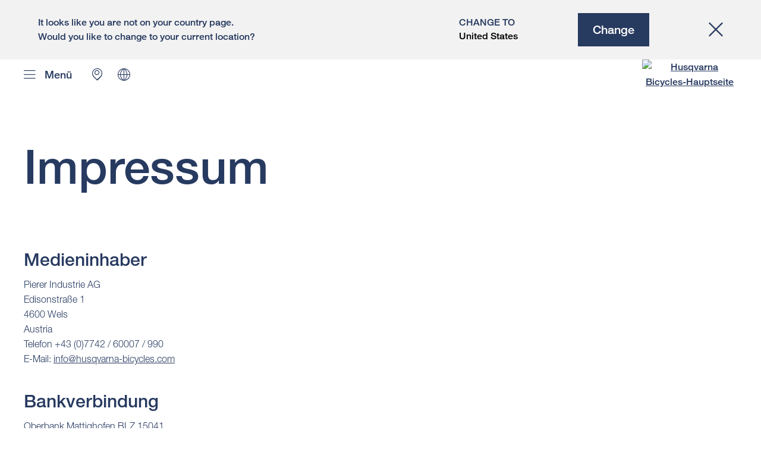

--- FILE ---
content_type: text/html;charset=utf-8
request_url: https://www.husqvarna-bicycles.com/de-li/imprint.html
body_size: 67242
content:

<!DOCTYPE html>
<html lang="de-LI">
  <head>
    <meta charset="UTF-8"/>
    <meta name="viewport" content="width=device-width, initial-scale=1"/>
    
    <title>Impressum | Husqvarna E-Bicycles | Husqvarna Liechtenstein</title>
    <meta name="description" content="Medieninhaber Pierer Industrie AG Edisonstraße 1 4600 Wels Austria Telefon +43 (0)7742 / 60007 / 990 E-Mail: info@husqvarna-bicycles.com Bankverbindung > Read more"/>
    <meta name="template" content="husqvarna-bicycles-content-page-template"/>
    <meta property="og:title" content="Impressum | Husqvarna E-Bicycles | Husqvarna Liechtenstein"/>
    <meta property="og:description" content="Medieninhaber Pierer Industrie AG Edisonstraße 1 4600 Wels Austria Telefon +43 (0)7742 / 60007 / 990 E-Mail: info@husqvarna-bicycles.com Bankverbindung > Read more"/>
    <meta property="og:image" content="https://s7g10.scene7.com/is/image/ktm/Husqvarna_Logo_1048x1048-1?$ogimage$"/>
    <meta property="og:image:alt" content="Husqvarna Logo"/>
    <meta property="og:url" content="https://www.husqvarna-bicycles.com/de-li/imprint.html"/>
    <meta property="og:type" content="website"/>

    


    

    

    <script defer type="text/javascript" src="/.rum/@adobe/helix-rum-js@%5E2/dist/rum-standalone.js"></script>
<link rel="alternate" hreflang="en-IE" href="https://www.husqvarna-bicycles.com/en-ie/imprint.html"/>
    <link rel="alternate" hreflang="en-CA" href="https://www.husqvarna-bicycles.com/en-ca/imprint.html"/>
    <link rel="alternate" hreflang="en-US" href="https://www.husqvarna-bicycles.com/en-us/imprint.html"/>
    <link rel="alternate" hreflang="en-EE" href="https://www.husqvarna-bicycles.com/en-ee/imprint.html"/>
    <link rel="alternate" hreflang="fr-PF" href="https://www.husqvarna-bicycles.com/fr-pf/imprint.html"/>
    <link rel="alternate" hreflang="en-ZA" href="https://www.husqvarna-bicycles.com/en-za/imprint.html"/>
    <link rel="alternate" hreflang="en-GR" href="https://www.husqvarna-bicycles.com/en-gr/imprint.html"/>
    <link rel="alternate" hreflang="de-AT" href="https://www.husqvarna-bicycles.com/de-at/imprint.html"/>
    <link rel="alternate" hreflang="x-default" href="https://www.husqvarna-bicycles.com/en-int/imprint.html"/>
    <link rel="alternate" hreflang="nl-NL" href="https://www.husqvarna-bicycles.com/nl-nl/imprint.html"/>
    <link rel="alternate" hreflang="fr-CH" href="https://www.husqvarna-bicycles.com/fr-ch/imprint.html"/>
    <link rel="alternate" hreflang="en-AU" href="https://www.husqvarna-bicycles.com/en-au/imprint.html"/>
    <link rel="alternate" hreflang="en-CZ" href="https://www.husqvarna-bicycles.com/en-cz/imprint.html"/>
    <link rel="alternate" hreflang="de-CH" href="https://www.husqvarna-bicycles.com/de-ch/imprint.html"/>
    <link rel="alternate" hreflang="en-PL" href="https://www.husqvarna-bicycles.com/en-pl/imprint.html"/>
    <link rel="alternate" hreflang="de-DE" href="https://www.husqvarna-bicycles.com/de-de/imprint.html"/>
    <link rel="alternate" hreflang="en-NO" href="https://www.husqvarna-bicycles.com/en-no/imprint.html"/>
    <link rel="alternate" hreflang="en-BE" href="https://www.husqvarna-bicycles.com/en-be/imprint.html"/>
    <link rel="alternate" hreflang="en-FI" href="https://www.husqvarna-bicycles.com/en-fi/imprint.html"/>
    <link rel="alternate" hreflang="de-LI" href="https://www.husqvarna-bicycles.com/de-li/imprint.html"/>
    <link rel="alternate" hreflang="en" href="https://www.husqvarna-bicycles.com/en-int/imprint.html"/>
    <link rel="alternate" hreflang="es-ES" href="https://www.husqvarna-bicycles.com/es-es/imprint.html"/>
    <link rel="alternate" hreflang="en-PT" href="https://www.husqvarna-bicycles.com/en-pt/imprint.html"/>
    <link rel="alternate" hreflang="en-DK" href="https://www.husqvarna-bicycles.com/en-dk/imprint.html"/>
    <link rel="alternate" hreflang="en-LT" href="https://www.husqvarna-bicycles.com/en-lt/imprint.html"/>
    <link rel="alternate" hreflang="fr-CA" href="https://www.husqvarna-bicycles.com/fr-ca/imprint.html"/>
    <link rel="alternate" hreflang="en-HR" href="https://www.husqvarna-bicycles.com/en-hr/imprint.html"/>
    <link rel="alternate" hreflang="en-LV" href="https://www.husqvarna-bicycles.com/en-lv/imprint.html"/>
    <link rel="alternate" hreflang="en-HU" href="https://www.husqvarna-bicycles.com/en-hu/imprint.html"/>
    <link rel="alternate" hreflang="it-IT" href="https://www.husqvarna-bicycles.com/it-it/imprint.html"/>
    <link rel="alternate" hreflang="en-NZ" href="https://www.husqvarna-bicycles.com/en-nz/imprint.html"/>
    <link rel="alternate" hreflang="fr-BE" href="https://www.husqvarna-bicycles.com/fr-be/imprint.html"/>
    <link rel="alternate" hreflang="en-SE" href="https://www.husqvarna-bicycles.com/en-se/imprint.html"/>
    <link rel="alternate" hreflang="it-CH" href="https://www.husqvarna-bicycles.com/it-ch/imprint.html"/>
    <link rel="alternate" hreflang="fr-LU" href="https://www.husqvarna-bicycles.com/fr-lu/imprint.html"/>
    <link rel="alternate" hreflang="en-SI" href="https://www.husqvarna-bicycles.com/en-si/imprint.html"/>
    <link rel="alternate" hreflang="fr-FR" href="https://www.husqvarna-bicycles.com/fr-fr/imprint.html"/>
    <link rel="alternate" hreflang="en-SK" href="https://www.husqvarna-bicycles.com/en-sk/imprint.html"/>
    <link rel="alternate" hreflang="en-GB" href="https://www.husqvarna-bicycles.com/en-gb/imprint.html"/>



    <!-- Google Tag Manager -->
    <script>(function(w,d,s,l,i){w[l]=w[l]||[];w[l].push({'gtm.start':
            new Date().getTime(),event:'gtm.js','gtm.pageId':"174557559"});
        var f=d.getElementsByTagName(s)[0],
            j=d.createElement(s),dl=l!='dataLayer'?'&l='+l:'';j.async=true;j.src=
            'https://www.googletagmanager.com/gtm.js?id='+i+dl;f.parentNode.insertBefore(j,f);
    })(window,document,'script','dataLayer',"GTM-T6QG2NX");
    </script>
    <!-- End Google Tag Manager -->




    <script>
      !function (sCDN, sCDNProject, sCDNWorkspace, sCDNVers) {
        if (
            window.localStorage !== null &&
            typeof window.localStorage === "object" &&
            typeof window.localStorage.getItem === "function" &&
            window.sessionStorage !== null &&
            typeof window.sessionStorage === "object" &&
            typeof window.sessionStorage.getItem === "function"
        ) {
          sCDNVers =
              window.sessionStorage.getItem("jts_preview_version") ||
              window.localStorage.getItem("jts_preview_version") ||
              sCDNVers;
        }
        window.jentis = window.jentis || {};
        window.jentis.config = window.jentis.config || {};
        window.jentis.config.frontend = window.jentis.config.frontend || {};
        window.jentis.config.frontend.cdnhost =
            sCDN + "/get/" + sCDNWorkspace + "/web/" + sCDNVers + "/";
        window.jentis.config.frontend.vers = sCDNVers;
        window.jentis.config.frontend.env = sCDNWorkspace;
        window.jentis.config.frontend.project = sCDNProject;
        window._jts = window._jts || [];
        var f = document.getElementsByTagName("script")[0];
        var j = document.createElement("script");
        j.async = true;
        j.src = window.jentis.config.frontend.cdnhost + "dgvqvf.js";
        f.parentNode.insertBefore(j, f);
      }("https://dsf9qh.husqvarna-bicycles.com", "husqvarna-bicycles-com", "live", "_");

      _jts.push({ track: "pageview" });
      _jts.push({ track: "submit" });
    </script>




    <script src="https://cdn.cookielaw.org/scripttemplates/otSDKStub.js" data-document-language="true" type="text/javascript" charset="UTF-8" data-domain-script="cb84fa77-5180-4452-9767-543ca75fe6dd"></script>
    <script type="text/javascript">
         function OptanonWrapper () {
            var html = document.getElementsByTagName('html')[0];
            // eslint-disable-next-line no-undef
            html.dispatchEvent(new CustomEvent('consentChanged', { detail: { activeGroups: OptanonActiveGroups } }));
        }
    </script>




    



    
    
    
    
        
    
<link rel="stylesheet" href="/etc.clientlibs/ktm-common/clientlibs/hbc.lc-31d6cfe0d16ae931b73c-64df778c67b7d234fb19-208152356dd668173566-dd9ce477333c83d14b8a-31d6cfe0d16ae931b73c-99db7b66420970b6f64b-lc.min.css" type="text/css">
<link rel="stylesheet" href="/etc.clientlibs/ktm-common/clientlibs/clientlib-grid.lc-86852e7323ed8019b9c2f1321e88cda7-lc.min.css" type="text/css">
<link rel="stylesheet" href="/etc.clientlibs/ktm-common/frontend2/brands/hbc.lc-72b33fef4692fb0c37c440884d93935f-lc.min.css" type="text/css">



    
    
    
    
    <meta http-equiv="X-UA-Compatible" content="IE=edge"/>





    <link rel="canonical" href="https://www.husqvarna-bicycles.com/de-li/imprint.html"/>


    
    
    

    

    
    
    

    
    <link rel="icon" sizes="32x32" href="/icon-32x32.png"/>
    <link rel="icon" sizes="128x128" href="/icon-128x128.png"/>
    <link rel="icon" sizes="180x180" href="/icon-180x180.png"/>
    <link rel="icon" sizes="192x192" href="/icon-192x192.png"/>

    <link rel="apple-touch-icon" href="/icon.png"/>
    <link rel="apple-touch-icon-precomposed" href="/icon.png"/>
    <link rel="apple-touch-icon" sizes="32x32" href="/icon-32x32.png"/>
    <link rel="apple-touch-icon" sizes="120x120" href="/icon-120x120.png"/>
    <link rel="apple-touch-icon-precompiled" sizes="120x120" href="/icon-120x120.png"/>
    <link rel="apple-touch-icon" sizes="128x128" href="/icon-128x128.png"/>
    <link rel="apple-touch-icon" sizes="152x152" href="/icon-152x152.png"/>
    <link rel="apple-touch-icon-precompiled" sizes="152x152" href="/icon-152x152.png"/>
    <link rel="apple-touch-icon" sizes="167x167" href="/icon-167x167.png"/>
    <link rel="apple-touch-icon" sizes="180x180" href="/icon-180x180.png"/>
    <link rel="apple-touch-icon" sizes="192x192" href="/icon-192x192.png"/>


    

    <script id="pageInfo" type="application/json">
{
  "path" : "/content/websites/husqvarna-bicycles-com/europe/li/de/imprint",
  "brand" : "husqvarna-bicycles"
}
    </script>

</head>
  <body class="basicpage page">
    
<div class="c-country-suggestion-bar component js-country-suggestion-bar" data-isGG="false" data-isHQV="true">
  <div class="c-country-suggestion-bar__container">
    <p class="c-country-suggestion-bar__container-infotext component js-infotext"></p>
    <div class="c-country-suggestion-bar__container-country-suggestion">
      <p class="component js-destination-label"></p>
      <p class="component js-country-name"></p>
    </div>
    <button class="c-country-suggestion-bar__container-button component js-button-element"></button>
    <div class="c-btn__link c-btn__link-icon component js-button-close">
      <div class="c-btn__icon component">
        <i class="icon icon-delete"></i>
      </div>
    </div>
  </div>
</div>

    
    
      



      

  <!-- Google Tag Manager (noscript) -->
  <noscript>
    <iframe src="https://www.googletagmanager.com/ns.html?id=GTM-T6QG2NX" height="0" width="0" style="display:none;visibility:hidden"></iframe>
  </noscript>
  <!-- End Google Tag Manager (noscript) -->

<div class="root responsivegrid">


<div class="aem-Grid aem-Grid--12 aem-Grid--default--12 ">
    
    <div class="header aem-GridColumn aem-GridColumn--default--12">
    
<!-- Start of Cached Component (Jan 24, 2026, 9:21:46 AM, justRefreshed=true) -->
<!-- /content/websites/husqvarna-bicycles-com/europe/li/de @ husqvarna-bicycles-com/components/structure/navigation @ DISABLED (still valid for 34.86 min) -->

<!-- Start of Cached Component (Jan 24, 2026, 9:21:46 AM, justRefreshed=true) -->
<!-- /content/websites/husqvarna-bicycles-com/europe/li/de @ husqvarna-bicycles-com/components/structure/navigation @ DISABLED (still valid for 37.18 min) -->



  <header class="nav js-nav component">
    <div class="container">
      <div class="nav">
        <nav class="nav__items js-nav__items js-calcviewheight" data-height-auto-lg="true" data-height-auto-xl="true" data-offset-md="200" data-offset-sm="130" data-submenu-expanded="false">
          <ul class="level-1">
            <li class="js-has-items accordion models" data-opened="false">
              <span class="heading" data-image="540ce249-1ea3-4293-866a-c0eb399f24eb" data-level="1" href="https://www.husqvarna-bicycles.com/de-li/models/ebikes.html" target="_self">E-Bikes
              </span>
              <div class="content">
                <a href="https://www.husqvarna-bicycles.com/de-li/models.html" class="overview-link">Alle sehen
                </a>
                <ul class="level-2">
                  <li class="js-has-items accordion" data-opened="false">
                    <span class="heading" data-image="2d40a861-55cc-4ad8-a450-f9e54a2008f9" data-level="2" href="https://www.husqvarna-bicycles.com/de-li/models/offroad.html" target="_self">Offroad
                      
                    </span>
                    <div class="content">
                      <a href="https://www.husqvarna-bicycles.com/de-li/models/offroad.html" class="overview-link">Alle sehen
                      </a>
                      <ul class="level-3">
                        <li class="js-has-items accordion" data-opened="false">
                          <span class="heading" data-level="3">
                            Hard Cross


                            
                          </span>
                          <div class="content">
                            <ul class="level-4">
                              <li>
                                <a class="js-has-image" data-level="4" href="https://www.husqvarna-bicycles.com/de-li/models/offroad/hard-cross/hard-cross-hc5-2023.html">
                                  Hard Cross HC5
                                  
                                </a>
                              </li>
                            
                              <li>
                                <a class="js-has-image" data-level="4" href="https://www.husqvarna-bicycles.com/de-li/models/offroad/hard-cross/hard-cross-hc4-2023.html">
                                  Hard Cross HC4
                                  
                                </a>
                              </li>
                            
                              <li>
                                <a class="js-has-image" data-level="4" href="https://www.husqvarna-bicycles.com/de-li/models/offroad/hard-cross/hard-cross-hc3-2023.html">
                                  Hard Cross HC3
                                  
                                </a>
                              </li>
                            
                              <li>
                                <a class="js-has-image" data-level="4" href="https://www.husqvarna-bicycles.com/de-li/models/offroad/hard-cross/hard-cross-hc2-2023.html">
                                  Hard Cross HC2
                                  
                                </a>
                              </li>
                            
                              <li>
                                <a class="js-has-image" data-level="4" href="https://www.husqvarna-bicycles.com/de-li/models/offroad/hard-cross/hard-cross-hc1-2023.html">
                                  Hard Cross HC1
                                  
                                </a>
                              </li>
                            </ul>
                          </div>
                        </li>
                      
                        <li class="js-has-items accordion" data-opened="false">
                          <span class="heading" data-level="3">
                            Mountain Cross


                            
                          </span>
                          <div class="content">
                            <ul class="level-4">
                              <li>
                                <a class="js-has-image" data-level="4" href="https://www.husqvarna-bicycles.com/de-li/models/offroad/mountain-cross/mountain-cross-mc62023.html">
                                  Mountain Cross MC6
                                  
                                </a>
                              </li>
                            
                              <li>
                                <a class="js-has-image" data-level="4" href="https://www.husqvarna-bicycles.com/de-li/models/offroad/mountain-cross/mountain-cross-mc52023.html">
                                  Mountain Cross MC5
                                  
                                </a>
                              </li>
                            
                              <li>
                                <a class="js-has-image" data-level="4" href="https://www.husqvarna-bicycles.com/de-li/models/offroad/mountain-cross/mountain-cross-mc42023.html">
                                  Mountain Cross MC4
                                  
                                </a>
                              </li>
                            
                              <li>
                                <a class="js-has-image" data-level="4" href="https://www.husqvarna-bicycles.com/de-li/models/offroad/mountain-cross/mountain-cross-mc32023.html">
                                  Mountain Cross MC3
                                  
                                </a>
                              </li>
                            
                              <li>
                                <a class="js-has-image" data-level="4" href="https://www.husqvarna-bicycles.com/de-li/models/offroad/mountain-cross/mountain-cross-mc22023.html">
                                  Mountain Cross MC2
                                  
                                </a>
                              </li>
                            
                              <li>
                                <a class="js-has-image" data-level="4" href="https://www.husqvarna-bicycles.com/de-li/models/offroad/mountain-cross/mountain-cross-mc12023.html">
                                  Mountain Cross MC1
                                  
                                </a>
                              </li>
                            </ul>
                          </div>
                        </li>
                      
                        <li class="js-has-items accordion" data-opened="false">
                          <span class="heading" data-level="3">
                            Light Cross


                            
                          </span>
                          <div class="content">
                            <ul class="level-4">
                              <li>
                                <a class="js-has-image" data-level="4" href="https://www.husqvarna-bicycles.com/de-li/models/offroad/light-cross/light-cross-lc6-2023.html">
                                  Light Cross LC6
                                  
                                </a>
                              </li>
                            
                              <li>
                                <a class="js-has-image" data-level="4" href="https://www.husqvarna-bicycles.com/de-li/models/offroad/light-cross/light-cross-lc5-2023.html">
                                  Light Cross LC5
                                  
                                </a>
                              </li>
                            
                              <li>
                                <a class="js-has-image" data-level="4" href="https://www.husqvarna-bicycles.com/de-li/models/offroad/light-cross/light-cross-lc4-2023.html">
                                  Light Cross LC4
                                  
                                </a>
                              </li>
                            
                              <li>
                                <a class="js-has-image" data-level="4" href="https://www.husqvarna-bicycles.com/de-li/models/offroad/light-cross/light-cross-lc3-2023.html">
                                  Light Cross LC3
                                  
                                </a>
                              </li>
                            
                              <li>
                                <a class="js-has-image" data-level="4" href="https://www.husqvarna-bicycles.com/de-li/models/offroad/light-cross/light-cross-lc2-2023.html">
                                  Light Cross LC2
                                  
                                </a>
                              </li>
                            
                              <li>
                                <a class="js-has-image" data-level="4" href="https://www.husqvarna-bicycles.com/de-li/models/offroad/light-cross/light-cross-lc1-2023.html">
                                  Light Cross LC1
                                  
                                </a>
                              </li>
                            </ul>
                          </div>
                        </li>
                      </ul>
                    </div>
                  </li>
                
                  <li class="js-has-items accordion" data-opened="false">
                    <span class="heading" data-image="eae630fc-cc25-45f0-9b16-302c6f279011" data-level="2" href="https://www.husqvarna-bicycles.com/de-li/models/trekking.html" target="_self">Allroad
                      
                    </span>
                    <div class="content">
                      <a href="https://www.husqvarna-bicycles.com/de-li/models/trekking.html" class="overview-link">Alle sehen
                      </a>
                      <ul class="level-3">
                        <li class="js-has-items accordion" data-opened="false">
                          <span class="heading" data-level="3">
                            Grand Pather


                            
                          </span>
                          <div class="content">
                            <ul class="level-4">
                              <li>
                                <a class="js-has-image" data-level="4" href="https://www.husqvarna-bicycles.com/de-li/models/trekking/grand-pather/grand-pather-6-2024.html">
                                  Grand Pather 6
                                  
                                </a>
                              </li>
                            
                              <li>
                                <a class="js-has-image" data-level="4" href="https://www.husqvarna-bicycles.com/de-li/models/trekking/grand-pather/grand-pather-5-2024.html">
                                  Grand Pather 5
                                  
                                </a>
                              </li>
                            
                              <li>
                                <a class="js-has-image" data-level="4" href="https://www.husqvarna-bicycles.com/de-li/models/trekking/grand-pather/grand-pather-4-2024.html">
                                  Grand Pather 4
                                  
                                </a>
                              </li>
                            </ul>
                          </div>
                        </li>
                      
                        <li class="js-has-items accordion" data-opened="false">
                          <span class="heading" data-level="3">
                            Pather


                            
                          </span>
                          <div class="content">
                            <ul class="level-4">
                              <li>
                                <a class="js-has-image" data-level="4" href="https://www.husqvarna-bicycles.com/de-li/models/trekking/pather/pather-2-fs-2024.html">
                                  Pather 2 FS
                                  
                                </a>
                              </li>
                            
                              <li>
                                <a class="js-has-image" data-level="4" href="https://www.husqvarna-bicycles.com/de-li/models/trekking/pather/pather-1-fs-2024.html">
                                  Pather 1 FS
                                  
                                </a>
                              </li>
                            
                              <li>
                                <a class="js-has-image" data-level="4" href="https://www.husqvarna-bicycles.com/de-li/models/trekking/pather/pather-3-2024.html">
                                  Pather 3
                                  
                                </a>
                              </li>
                            
                              <li>
                                <a class="js-has-image" data-level="4" href="https://www.husqvarna-bicycles.com/de-li/models/trekking/pather/pather-2-2024.html">
                                  Pather 2
                                  
                                </a>
                              </li>
                            
                              <li>
                                <a class="js-has-image" data-level="4" href="https://www.husqvarna-bicycles.com/de-li/models/trekking/pather/pather-1-2024.html">
                                  Pather 1
                                  
                                </a>
                              </li>
                            
                              <li>
                                <a class="js-has-image" data-level="4" href="https://www.husqvarna-bicycles.com/de-li/models/trekking/pather/pather-2-se-2024.html">
                                  Pather 2 SE
                                  
                                </a>
                              </li>
                            </ul>
                          </div>
                        </li>
                      
                        <li class="js-has-items accordion" data-opened="false">
                          <span class="heading" data-level="3">
                            Crosser


                            
                          </span>
                          <div class="content">
                            <ul class="level-4">
                              <li>
                                <a class="js-has-image" data-level="4" href="https://www.husqvarna-bicycles.com/de-li/models/trekking/crosser/crosser-2-2023.html">
                                  Crosser 2
                                  
                                </a>
                              </li>
                            
                              <li>
                                <a class="js-has-image" data-level="4" href="https://www.husqvarna-bicycles.com/de-li/models/trekking/crosser/crosser-1-2023.html">
                                  Crosser 1
                                  
                                </a>
                              </li>
                            </ul>
                          </div>
                        </li>
                      
                        <li class="js-has-items accordion" data-opened="false">
                          <span class="heading" data-level="3">
                            Tourer


                            
                          </span>
                          <div class="content">
                            <ul class="level-4">
                              <li>
                                <a class="js-has-image" data-level="4" href="https://www.husqvarna-bicycles.com/de-li/models/trekking/tourer/tourer-t2-2023.html">
                                  Tourer T2
                                  
                                </a>
                              </li>
                            
                              <li>
                                <a class="js-has-image" data-level="4" href="https://www.husqvarna-bicycles.com/de-li/models/trekking/tourer/tourer-t1-2023.html">
                                  Tourer T1
                                  
                                </a>
                              </li>
                            </ul>
                          </div>
                        </li>
                      </ul>
                    </div>
                  </li>
                
                  <li class="js-has-items accordion" data-opened="false">
                    <span class="heading" data-image="9a234a56-49b7-4071-8a3a-9a6a59413a86" data-level="2" href="https://www.husqvarna-bicycles.com/de-li/models/urban.html" target="_self">Urban
                      
                    </span>
                    <div class="content">
                      <a href="https://www.husqvarna-bicycles.com/de-li/models/urban.html" class="overview-link">Alle sehen
                      </a>
                      <ul class="level-3">
                        <li class="js-has-items accordion" data-opened="false">
                          <span class="heading" data-level="3">
                            Grand Towner


                            
                          </span>
                          <div class="content">
                            <ul class="level-4">
                              <li>
                                <a class="js-has-image" data-level="4" href="https://www.husqvarna-bicycles.com/de-li/models/urban/grand-towner/grand-towner-5-cb2023.html">
                                  Grand Towner 5 CB
                                  
                                </a>
                              </li>
                            
                              <li>
                                <a class="js-has-image" data-level="4" href="https://www.husqvarna-bicycles.com/de-li/models/urban/grand-towner/grand-towner-5-fw2023.html">
                                  Grand Towner 5 FW
                                  
                                </a>
                              </li>
                            
                              <li>
                                <a class="js-has-image" data-level="4" href="https://www.husqvarna-bicycles.com/de-li/models/urban/grand-towner/grand-towner-4-cb2023.html">
                                  Grand Towner 4 CB
                                  
                                </a>
                              </li>
                            
                              <li>
                                <a class="js-has-image" data-level="4" href="https://www.husqvarna-bicycles.com/de-li/models/urban/grand-towner/grand-towner-4-fw2023.html">
                                  Grand Towner 4 FW
                                  
                                </a>
                              </li>
                            </ul>
                          </div>
                        </li>
                      
                        <li class="js-has-items accordion" data-opened="false">
                          <span class="heading" data-level="3">
                            Towner


                            
                          </span>
                          <div class="content">
                            <ul class="level-4">
                              <li>
                                <a class="js-has-image" data-level="4" href="https://www.husqvarna-bicycles.com/de-li/models/urban/towner/towner-2-2023.html">
                                  Towner 2
                                  
                                </a>
                              </li>
                            
                              <li>
                                <a class="js-has-image" data-level="4" href="https://www.husqvarna-bicycles.com/de-li/models/urban/towner/towner-2-cb-2023.html">
                                  Towner 2 CB
                                  
                                </a>
                              </li>
                            
                              <li>
                                <a class="js-has-image" data-level="4" href="https://www.husqvarna-bicycles.com/de-li/models/urban/towner/towner-2-fw-2023.html">
                                  Towner 2 FW
                                  
                                </a>
                              </li>
                            </ul>
                          </div>
                        </li>
                      
                        <li class="js-has-items accordion" data-opened="false">
                          <span class="heading" data-level="3">
                            Eco City LE


                            
                          </span>
                          <div class="content">
                            <ul class="level-4">
                              <li>
                                <a class="js-has-image" data-level="4" href="https://www.husqvarna-bicycles.com/de-li/models/urban/eco-city-le/eco-city-2-le-cb2024.html">
                                  Eco City 2 LE CB
                                  
                                </a>
                              </li>
                            
                              <li>
                                <a class="js-has-image" data-level="4" href="https://www.husqvarna-bicycles.com/de-li/models/urban/eco-city-le/eco-city-2-le-fw2024.html">
                                  Eco City 2 LE FW
                                  
                                </a>
                              </li>
                            
                              <li>
                                <a class="js-has-image" data-level="4" href="https://www.husqvarna-bicycles.com/de-li/models/urban/eco-city-le/eco-city-1-le-cb5042024.html">
                                  Eco City 1 LE CB 504
                                  
                                </a>
                              </li>
                            
                              <li>
                                <a class="js-has-image" data-level="4" href="https://www.husqvarna-bicycles.com/de-li/models/urban/eco-city-le/eco-city-1-le-cb4182024.html">
                                  Eco City 1 LE CB 418
                                  
                                </a>
                              </li>
                            
                              <li>
                                <a class="js-has-image" data-level="4" href="https://www.husqvarna-bicycles.com/de-li/models/urban/eco-city-le/eco-city-1-le-fw4182024.html">
                                  Eco City 1 LE FW 418
                                  
                                </a>
                              </li>
                            </ul>
                          </div>
                        </li>
                      </ul>
                    </div>
                  </li>
                </ul>
              </div>
            </li>
          
            <li class=" " data-opened="false">
              <a class="heading" data-level="1" href="https://www.husqvarna-bicycles.com/de-li/apparel.html" target="_self">Bekleidung
              </a>
              <div class="content">
                
                
              </div>
            </li>
          
            <li class="js-has-items accordion " data-opened="false">
              <span class="heading" data-level="1" href="https://www.husqvarna-bicycles.com/de-li/explore.html" target="_self">Explore
              </span>
              <div class="content">
                
                <ul class="level-2">
                  <li data-opened="false">
                    <a class="heading" data-level="2" href="https://www.husqvarna-bicycles.com/de-li/explore/stories.html" target="_self">Stories
                      
                    </a>
                    <div class="content">
                      
                      
                    </div>
                  </li>
                
                  <li data-opened="false">
                    <a class="heading" data-level="2" href="https://www.husqvarna-bicycles.com/de-li/explore/demo-and-events.html" target="_self">Demo und Events
                      
                    </a>
                    <div class="content">
                      
                      
                    </div>
                  </li>
                
                  <li data-opened="false">
                    <a class="heading" data-level="2" href="https://www.husqvarna-bicycles.com/de-li/explore/about-us.html" target="_self">Über uns
                      
                    </a>
                    <div class="content">
                      
                      
                    </div>
                  </li>
                </ul>
              </div>
            </li>
          
            <li class="js-has-items accordion " data-opened="false">
              <span class="heading" data-level="1" href="https://www.husqvarna-bicycles.com/de-li/support.html" target="_self">Support
              </span>
              <div class="content">
                
                <ul class="level-2">
                  <li data-opened="false">
                    <a class="heading" data-level="2" href="https://www.husqvarna-bicycles.com/de-li/support/owner-manuals.html" target="_self">Bedienungsanleitungen
                      
                    </a>
                    <div class="content">
                      
                      
                    </div>
                  </li>
                
                  <li data-opened="false">
                    <a class="heading" data-level="2" href="https://www.husqvarna-bicycles.com/de-li/support/faq.html" target="_self">FAQ
                      
                    </a>
                    <div class="content">
                      
                      
                    </div>
                  </li>
                
                  <li data-opened="false">
                    <a class="heading" data-level="2" href="https://www.husqvarna-bicycles.com/de-li/support/safety-information.html" target="_self">Informationen zur Sicherheit
                      
                    </a>
                    <div class="content">
                      
                      
                    </div>
                  </li>
                
                  <li data-opened="false">
                    <a class="heading" data-level="2" href="https://www.husqvarna-bicycles.com/de-li/support/archiv.html" target="_self">Archiv
                      
                    </a>
                    <div class="content">
                      
                      
                    </div>
                  </li>
                
                  <li class="js-has-items accordion" data-opened="false">
                    <span class="heading" data-level="2" href="https://www.husqvarna-bicycles.com/de-li/support/torque-specifications.html" target="_self">Torque Specifications
                      
                    </span>
                    <div class="content">
                      
                      <ul class="level-4">
                        <li data-opened="false">
                          <a class="heading" data-level="3" href="https://www.husqvarna-bicycles.com/de-li/support/torque-specifications/light-cross.html">
                            Light Cross


                            
                          </a>
                          <div class="content">
                            
                          </div>
                        </li>
                      
                        <li data-opened="false">
                          <a class="heading" data-level="3" href="https://www.husqvarna-bicycles.com/de-li/support/torque-specifications/mountain-cross.html">
                            Mountain Cross


                            
                          </a>
                          <div class="content">
                            
                          </div>
                        </li>
                      
                        <li data-opened="false">
                          <a class="heading" data-level="3" href="https://www.husqvarna-bicycles.com/de-li/support/torque-specifications/hard-cross.html">
                            Hard Cross


                            
                          </a>
                          <div class="content">
                            
                          </div>
                        </li>
                      </ul>
                    </div>
                  </li>
                </ul>
              </div>
            </li>
          
            <li class=" " data-opened="false">
              <a class="heading" data-level="1" href="https://www.husqvarna-bicycles.com/de-li/find-a-dealer.html" target="_self">Händlersuche
              </a>
              <div class="content">
                
                
              </div>
            </li>
          
            <li class=" " data-opened="false">
              <a class="heading" data-level="1" href="https://www.husqvarna-bicycles.com/de-li/legal-notices-and-terms-of-use.html" target="_self">Legal notices and terms of use
              </a>
              <div class="content">
                
                
              </div>
            </li>
          </ul>
        </nav>
        <div class="nav__images js-nav-images">
          
            
  <div class="c-image__content" data-id="initial">
    <picture>
      <img src="/content/dam/websites/husqvarna-bicycles-com/language-masters/en/menu/HQV-BC-menu0.png" loading="lazy"/>
      <div class="detail-box">
        <div class="detail-box__text">
          <p class="detail-box__heading highlight">
            <span>Alle Wege führen in die Zukunft.</span>
          </p>
          <a class="c-btn__link c-btn__link--primary-dark c-btn__link__disabled" href="https://www.husqvarna-bicycles.com/de-li.html" target="_self">
            ENTDECKEN
          </a>
        </div>
        <div class="detail-box__copyright-container">
          <p class="detail-box__copyright">
            
          </p>
        </div>
      </div>
    </picture>
  </div>

          
          
            
              
  <div class="c-image__content" data-id="540ce249-1ea3-4293-866a-c0eb399f24eb">
    <picture>
      <img src="/content/dam/websites/husqvarna-bicycles-com/language-masters/en/menu/HQV-BC-menu1-ebike.png" loading="lazy"/>
      <div class="detail-box">
        <div class="detail-box__text">
          <p class="detail-box__heading highlight">
            <span>Erweitere deine Ambitionen.</span>
          </p>
          <a class="c-btn__link c-btn__link--primary-dark " href="https://www.husqvarna-bicycles.com/de-li/models/ebikes.html" target="_self">
            Entdecken
          </a>
        </div>
        <div class="detail-box__copyright-container">
          <p class="detail-box__copyright">
            
          </p>
        </div>
      </div>
    </picture>
  </div>

            
            
              
                
  <div class="c-image__content" data-id="2d40a861-55cc-4ad8-a450-f9e54a2008f9">
    <picture>
      <img src="https://azwecdnepstoragewebsiteuploads.azureedge.net/PHO_BIKE_SEGMENT_HQVe-22-Offroad_%23SALL_%23AEPI_%23V1.png" loading="lazy"/>
      <div class="detail-box">
        <div class="detail-box__text">
          <p class="detail-box__heading highlight">
            <span>Adrenalin pur</span>
          </p>
          <a class="c-btn__link c-btn__link--primary-dark c-btn__link__disabled" href="https://www.husqvarna-bicycles.com/de-li/models/offroad.html" target="_self">
            ENTDECKEN
          </a>
        </div>
        <div class="detail-box__copyright-container">
          <p class="detail-box__copyright">
            
          </p>
        </div>
      </div>
    </picture>
  </div>

              
              
                
                
                  
                
                  
                
                  
                
                  
                
                  
                
              
                
                
                  
                
                  
                
                  
                
                  
                
                  
                
                  
                
              
                
                
                  
                
                  
                
                  
                
                  
                
                  
                
                  
                
              
            
              
                
  <div class="c-image__content" data-id="eae630fc-cc25-45f0-9b16-302c6f279011">
    <picture>
      <img src="https://azwecdnepstoragewebsiteuploads.azureedge.net/PHO_BIKE_SEGMENT_HQVe-24-Menu-Grand-Pather_%23SALL_%23AEPI_%23V1.png" loading="lazy"/>
      <div class="detail-box">
        <div class="detail-box__text">
          <p class="detail-box__heading highlight">
            <span>Folge deiner Neugierde und wecke neue.</span>
          </p>
          <a class="c-btn__link c-btn__link--primary-dark c-btn__link__disabled" href="https://www.husqvarna-bicycles.com/de-li/models/trekking.html" target="_self">
            ENTDECKEN
          </a>
        </div>
        <div class="detail-box__copyright-container">
          <p class="detail-box__copyright">
            
          </p>
        </div>
      </div>
    </picture>
  </div>

              
              
                
                
                  
                
                  
                
                  
                
              
                
                
                  
                
                  
                
                  
                
                  
                
                  
                
                  
                
              
                
                
                  
                
                  
                
              
                
                
                  
                
                  
                
              
            
              
                
  <div class="c-image__content" data-id="9a234a56-49b7-4071-8a3a-9a6a59413a86">
    <picture>
      <img src="https://azwecdnepstoragewebsiteuploads.azureedge.net/PHO_BIKE_SEGMENT_HQVe-23-Segment-Urban_%23SALL_%23AEPI_%23V1.png" loading="lazy"/>
      <div class="detail-box">
        <div class="detail-box__text">
          <p class="detail-box__heading highlight">
            <span>Schlängele gekonnt durch enge Gassen.</span>
          </p>
          <a class="c-btn__link c-btn__link--primary-dark c-btn__link__disabled" href="https://www.husqvarna-bicycles.com/de-li/models/urban.html" target="_self">
            ENTDECKEN
          </a>
        </div>
        <div class="detail-box__copyright-container">
          <p class="detail-box__copyright">
            
          </p>
        </div>
      </div>
    </picture>
  </div>

              
              
                
                
                  
                
                  
                
                  
                
                  
                
              
                
                
                  
                
                  
                
                  
                
              
                
                
                  
                
                  
                
                  
                
                  
                
                  
                
              
            
          
            
            
          
            
            
              
              
            
              
              
            
              
              
            
          
            
            
              
              
            
              
              
            
              
              
            
              
              
            
              
              
                
                
              
                
                
              
                
                
              
            
          
            
            
          
            
            
          
        </div>
        <aside class="nav__aside">
          <div class="nav__menu-toggle">
            <span class="js-menu-toggle"><i class="nav__menu-text-wrapper icon icon-menu">
                <span class="nav__menu-text">
                  Menü
                </span>
              </i><i class="icon icon-delete"></i></span>
          </div>
          <nav class="nav__aside-links js-lang-nav">
            
    
    
    <a class="nav__aside-links--dealer-search" data-label="Händlersuche" href="https://www.husqvarna-bicycles.com/de-li/find-a-dealer.html" target="_self">
        <i class="icon icon-location"></i><span>Händlersuche</span>
    </a>


            

    <a class="c-culture-switch__toggle js-lang-toggle " data-label="Liechtenstein">
        <i class="icon icon-country"></i>
        <span>Liechtenstein</span>
    </a>
    
    <section class="nav__aside-items">
        <div class="c-culture-switch js-lang-items ">
            <div class="c-culture-switch__container ">
                <article class="c-culture-switch__column container">
                    
    <section class="c-culture-switch__area">
        
        <ul class="c-culture-switch__list js-lang-list">
            <li>
                <a href="https://www.husqvarna-bicycles.com/en-int.languageswitch.html">International</a>
            </li>

        </ul>
    </section>

                    
    <section class="c-culture-switch__area">
        <h2 class="c-culture-switch__region-name">Europe
        </h2>
        <ul class="c-culture-switch__list js-lang-list">
            <li>
                <a href="https://www.husqvarna-bicycles.com/de-at.languageswitch.html">Austria</a>
            </li>

        
            <li>
                <a href="https://www.husqvarna-bicycles.com/fr-be.languageswitch.html">Belgium (fr)</a>
            </li>
<li>
                <a href="https://www.husqvarna-bicycles.com/en-be.languageswitch.html">Belgium (en)</a>
            </li>

        
            <li>
                <a href="https://www.husqvarna-bicycles.com/de-ch.languageswitch.html">Switzerland (de)</a>
            </li>
<li>
                <a href="https://www.husqvarna-bicycles.com/fr-ch.languageswitch.html">Switzerland (fr)</a>
            </li>
<li>
                <a href="https://www.husqvarna-bicycles.com/it-ch.languageswitch.html">Switzerland (it)</a>
            </li>

        
            <li>
                <a href="https://www.husqvarna-bicycles.com/en-cz.languageswitch.html">Czech Republic</a>
            </li>

        
            <li>
                <a href="https://www.husqvarna-bicycles.com/de-de.languageswitch.html">Germany</a>
            </li>

        
            <li>
                <a href="https://www.husqvarna-bicycles.com/en-dk.languageswitch.html">Denmark</a>
            </li>

        
            <li>
                <a href="https://www.husqvarna-bicycles.com/en-ee.languageswitch.html">Estonia</a>
            </li>

        
            <li>
                <a href="https://www.husqvarna-bicycles.com/es-es.languageswitch.html">Spain</a>
            </li>

        
            <li>
                <a href="https://www.husqvarna-bicycles.com/en-fi.languageswitch.html">Finland</a>
            </li>

        
            <li>
                <a href="https://www.husqvarna-bicycles.com/fr-fr.languageswitch.html">France</a>
            </li>

        
            <li>
                <a href="https://www.husqvarna-bicycles.com/en-gr.languageswitch.html">Greece</a>
            </li>

        
            <li>
                <a href="https://www.husqvarna-bicycles.com/en-hr.languageswitch.html">Croatia</a>
            </li>

        
            <li>
                <a href="https://www.husqvarna-bicycles.com/en-hu.languageswitch.html">Hungary</a>
            </li>

        
            <li>
                <a href="https://www.husqvarna-bicycles.com/en-ie.languageswitch.html">Ireland</a>
            </li>

        
            <li>
                <a href="https://www.husqvarna-bicycles.com/it-it.languageswitch.html">Italy</a>
            </li>

        
            <li>
                <a href="https://www.husqvarna-bicycles.com/en-lv.languageswitch.html">Latvia</a>
            </li>

        
            <li>
                <a href="https://www.husqvarna-bicycles.com/de-li.languageswitch.html">Liechtenstein</a>
            </li>

        
            <li>
                <a href="https://www.husqvarna-bicycles.com/en-lt.languageswitch.html">Lithuania</a>
            </li>

        
            <li>
                <a href="https://www.husqvarna-bicycles.com/fr-lu.languageswitch.html">Luxembourg</a>
            </li>

        
            <li>
                <a href="https://www.husqvarna-bicycles.com/en-nl.languageswitch.html">Netherlands (en)</a>
            </li>
<li>
                <a href="https://www.husqvarna-bicycles.com/nl-nl.languageswitch.html">Netherlands (nl)</a>
            </li>

        
            <li>
                <a href="https://www.husqvarna-bicycles.com/en-no.languageswitch.html">Norway</a>
            </li>

        
            <li>
                <a href="https://www.husqvarna-bicycles.com/en-pl.languageswitch.html">Poland</a>
            </li>

        
            <li>
                <a href="https://www.husqvarna-bicycles.com/en-pt.languageswitch.html">Portugal</a>
            </li>

        
            <li>
                <a href="https://www.husqvarna-bicycles.com/en-se.languageswitch.html">Sweden</a>
            </li>

        
            <li>
                <a href="https://www.husqvarna-bicycles.com/en-si.languageswitch.html">Slovenia</a>
            </li>

        
            <li>
                <a href="https://www.husqvarna-bicycles.com/en-sk.languageswitch.html">Slovakia</a>
            </li>

        
            <li>
                <a href="https://www.husqvarna-bicycles.com/en-gb.languageswitch.html">United Kingdom</a>
            </li>

        </ul>
    </section>

                </article>
            
                <article class="c-culture-switch__column container">
                    
    <section class="c-culture-switch__area">
        <h2 class="c-culture-switch__region-name">North America
        </h2>
        <ul class="c-culture-switch__list js-lang-list">
            <li>
                <a href="https://www.husqvarna-bicycles.com/en-ca.languageswitch.html">Canada (en)</a>
            </li>
<li>
                <a href="https://www.husqvarna-bicycles.com/fr-ca.languageswitch.html">Canada (fr)</a>
            </li>

        
            <li>
                <a href="https://www.husqvarna-bicycles.com/en-us.languageswitch.html">United States</a>
            </li>

        </ul>
    </section>

                    
    <section class="c-culture-switch__area">
        <h2 class="c-culture-switch__region-name">Africa
        </h2>
        <ul class="c-culture-switch__list js-lang-list">
            <li>
                <a href="https://www.husqvarna-bicycles.com/en-za.languageswitch.html">South Africa</a>
            </li>

        </ul>
    </section>

                </article>
            
                <article class="c-culture-switch__column container">
                    
    <section class="c-culture-switch__area">
        <h2 class="c-culture-switch__region-name">Asia
        </h2>
        <ul class="c-culture-switch__list js-lang-list">
            <li>
                <a href="https://www.husqvarna-bicycles.com/fr-pf.languageswitch.html">French Polynesia (FR)</a>
            </li>

        </ul>
    </section>

                    
    

                </article>
            
                <article class="c-culture-switch__column container">
                    
    <section class="c-culture-switch__area">
        <h2 class="c-culture-switch__region-name">Oceania
        </h2>
        <ul class="c-culture-switch__list js-lang-list">
            <li>
                <a href="https://www.husqvarna-bicycles.com/en-nz.languageswitch.html">New Zealand</a>
            </li>

        
            <li>
                <a href="https://www.husqvarna-bicycles.com/en-au.languageswitch.html">Australia</a>
            </li>

        </ul>
    </section>

                    
    

                </article>
            </div>
        </div>
    </section>




          </nav>
          <div class="nav__logo">
            
    
    
    
        <a href="https://www.husqvarna-bicycles.com/de-li.html">
            <img src="/content/dam/websites/husqvarna-bicycles-com/language-masters/en/logo/Husqvarna_Logo_1048x1048.png" alt="Husqvarna Bicycles-Hauptseite" class="nav__logo-dark"/>
            <img src="/content/dam/websites/husqvarna-bicycles-com/language-masters/en/logo/Husqvarna_Logo_1048x1048.png" alt="Husqvarna Bicycles-Hauptseite" class="nav__logo-light"/>
        </a>
        
        
    


          </div>
        </aside>
      </div>
    </div>
  </header>





<!-- End of Cached Component -->

<!-- End of Cached Component -->

    <input type="hidden" class="js-data-country" data-country="li"/>

</div>
<div class="stageSlider aem-GridColumn aem-GridColumn--default--12">

    
        
    


</div>
<div class="iconList aem-GridColumn aem-GridColumn--default--12">
    <div class="component c-icon-list-container">
        
    </div>
</div>
<div class="responsivegrid-1-column responsivegrid aem-GridColumn aem-GridColumn--default--12">



<div class="container">
    
    

    <div class="aem-Grid aem-Grid--12 aem-Grid--default--12 ">
        
        <div class="title aem-GridColumn aem-GridColumn--default--12">
    

    
        <div>
            <div class="component title-component">
                <h1 class=" title--primary">
                    
                    <span>
      
      Impressum</span>
                </h1>
                
    

            </div>
        </div>
    

</div>
<div class="text aem-GridColumn aem-GridColumn--default--12">
    

    
        <div class="component ">
            <h3><span class="rte-font-small">Medieninhaber</span></h3>
<p>Pierer Industrie AG<br />
Edisonstraße 1<br />
4600 Wels<br />
Austria<br />
Telefon &#43;43 (0)7742 / 60007 / 990<br />
E-Mail: <a href="mailto:info&#64;husqvarna-bicycles.com">info&#64;husqvarna-bicycles.com</a></p>
<h3><span class="rte-font-small">Bankverbindung</span></h3>
<p>Oberbank Mattighofen BLZ 15041<br />
Swift: OBKLAT2L<br />
IBAN: AT921504100211110408<br />
UID No.: ATU 15 11 52 02<br />
FN 290677 t, Handelsgericht Wels<br />
Kammer: Oberösterreichische Wirtschaftskammer</p>
<h3><span class="rte-font-small">Geschäftsführung<br />
</span></h3>
<p>Dipl.-Ing. Stefan Pierer<br />
Mag. Friedrich Roithner<br />
Mag. Michaela Friepess<br />
Mag. Hannes Haunschmid<br />
Dr. Thorsten Hartmann<br />
Mag. Alex Pierer<br />
Mag. Wolfgang Plasser<br />
Mag. Klaus Rinnerberger</p>
<h3><span class="rte-font-small">Hauptinhalt</span></h3>
<p>Präsentation von Husqvarna E-Bicycles<br />
Informationen über Produkte, Dienstleistungen</p>
<h3><span class="rte-font-small"><b>Inhaltliche Verantwortung</b></span></h3>
<p>Husqvarna E-Bicycles Marketingabteilung</p>
<h3><span class="rte-font-small"><b>Technische Verantwortung</b></span></h3>
<p><a href="https://www.pierer-innovation.com/">PIERER Innovation GmbH</a></p>
<h3><span class="rte-font-small">Design</span></h3>
<p><a href="https://lx-media.at/">LX media GmbH</a></p>

        </div>
        
    

    



</div>

        
    </div>

</div>



</div>
<div class="footer aem-GridColumn aem-GridColumn--default--12"><footer>

  
  

  <div class="c-footer__additional-text">
  <p>Die abgebildeten E-Bikes können in einzelnen Details vom Serienmodell abweichen und teilweise Sonderausstattung gegen Mehrpreis zeigen. Alle Angaben über Lieferumfang, Aussehen, Leistungen, Maße und Gewichte der Fahrräder werden unverbindlich und unter dem Vorbehalt von Komponentenverfügbarkeit, Irrtümern, Druck-, Satz- und Tippfehlern gemacht; diesbezügliche Änderungen bleiben jederzeit vorbehalten. Aus unzutreffenden Angaben können keine Rechte abgeleitet werden. Bitte beachten Sie, dass die Modellspezifikationen von Land zu Land variieren können; nähere Informationen hat Ihr autorisierter Vertragshändler.<i><br />
</i>* Alle Preise sind unverbindliche Preisempfehlungen inklusive der gültigen gesetzlichen  MWST.</p>

</div>

    


  <div class="c-footer">
    <div class="container">
      <nav>
        
          <div class="c-footer__col" data-opened="false">
  <div class="c-footer__title">The Company
    <i class="icon-arrow_right"></i> 
  </div>
  
  <ul>
    <li>
      <a href="https://www.pierermobility.com/" target="_blank">PIERER Mobility AG</a>
    </li>
  
    <li>
      <a href="https://www.husqvarna-bicycles.com/de-li/explore/about-us.html" target="_self">Über uns</a>
    </li>
  
    <li>
      <a href="https://www.pnmcareer.com/jobs" target="_blank">Karriere</a>
    </li>
  
    <li>
      <a href="https://www.husqvarna-bicycles.com/de-li/become-a-dealer.html" target="_self">Händler werden</a>
    </li>
  
    <li>
      <a href="https://media.pierernewmobility.com/" target="_blank">Mediendatenbank</a>
    </li>
  
    <li>
      <a href="https://press.pierernewmobility.com/News.aspx" target="_blank">Press Center</a>
    </li>
  </ul>
  
  
</div>

    


        
          <div class="c-footer__col" data-opened="false">
  <div class="c-footer__title">Discover
    <i class="icon-arrow_right"></i> 
  </div>
  
  <ul>
    <li>
      <a href="https://www.husqvarna-bicycles.com/de-li/find-a-dealer.html" target="_self">Händlersuche</a>
    </li>
  
    <li>
      <a href="https://www.husqvarna-bicycles.com/de-li/explore/stories.html" target="_self">Stories</a>
    </li>
  
    <li>
      <a href="https://www.husqvarna-bicycles.com/de-li/explore/demo-and-events.html" target="_self">Demo und Events</a>
    </li>
  </ul>
  
  
</div>

    


        
          <div class="c-footer__col" data-opened="false">
  <div class="c-footer__title">Service/Support
    <i class="icon-arrow_right"></i> 
  </div>
  
  <ul>
    <li>
      <a href="https://support.husqvarna-bicycles.com/hc/de/requests/new" target="_blank">Kontakt</a>
    </li>
  
    <li>
      <a href="https://www.husqvarna-bicycles.com/de-li/support/faq.html" target="_self">FAQ</a>
    </li>
  
    <li>
      <a href="https://www.husqvarna-bicycles.com/de-li/support/owner-manuals.html" target="_self">Bedienungsanleitungen</a>
    </li>
  
    <li>
      <a href="https://www.husqvarna-bicycles.com/de-li/support/safety-information.html" target="_self">Informationen zur Sicherheit</a>
    </li>
  
    <li>
      <a href="https://www.husqvarna-bicycles.com/de-li/support/torque-specifications.html" target="_self">Torque Specifications</a>
    </li>
  
    <li>
      <a href="https://www.husqvarna-bicycles.com/de-li/archive.html" target="_self">Bike Archiv</a>
    </li>
  </ul>
  
  
</div>

    


        
          <div class="c-footer__col" data-opened="false">
  <div class="c-footer__title">Legal
    <i class="icon-arrow_right"></i> 
  </div>
  
  <ul>
    <li>
      <a href="https://www.husqvarna-bicycles.com/de-li/imprint.html" target="_self">Impressum</a>
    </li>
  
    <li>
      <a href="https://www.husqvarna-bicycles.com/de-li/legal-notices.html" target="_self">Rechtliche Hinweise</a>
    </li>
  
    <li>
      <a href="https://www.husqvarna-bicycles.com/de-li/legal-notices-and-terms-of-use.html" target="_self">Terms of Use</a>
    </li>
  
    <li>
      <a href="https://www.husqvarna-bicycles.com/de-li/privacy-policy.html" target="_self">Datenschutzerklärung</a>
    </li>
  
    <li>
      <a href="https://www.pierermobility.com/nachhaltigkeit/publikationen" target="_blank">Code of Conduct</a>
    </li>
  </ul>
  
  
</div>

    


        
        
          <div class="c-footer__icons">
  <div class="icons-title">Follow us</div>
  
  <ul>
    <li>
      <a href="https://www.facebook.com/Husqvarna.Bicycles/" target="_blank"><img src="/content/dam/websites/husqvarna-motorcycles-com/language-masters/en/social-icons/flogo35.png"/></a>
    </li>
  
    <li>
      <a href="https://www.instagram.com/husqvarna.bicycles/" target="_blank"><img src="/content/dam/websites/husqvarna-motorcycles-com/language-masters/en/social-icons/ig35.png"/></a>
    </li>
  
    <li>
      <a href="https://www.youtube.com/channel/UClaGDlDAq7rhZf6OpYfys0w" target="_blank"><img src="/content/dam/websites/husqvarna-motorcycles-com/language-masters/en/social-icons/yt35.png"/></a>
    </li>
  </ul>
  
  
</div>

    


        
      </nav>
      <div class="c-footer__legal-text">
  <p class="copyright">© 2026 Husqvarna E-Bicycles All Rights Reserved<br />Husqvarna E-Bicycles is used under license from Husqvarna AB, Sweden </p>
  <p class="back-to-top">NACH OBEN <i class="icon-arrow"></i></p>
</div>

    


    </div>
  </div>
  
</footer>
</div>

    
</div>
</div>



      
    
    <div class="device-selector-wrapper">
    <div class="device-selector device-xs" data-devicetype="xs"></div>
    <div class="device-selector device-sm" data-devicetype="sm"></div>
    <div class="device-selector device-md" data-devicetype="md"></div>
    <div class="device-selector device-lg" data-devicetype="lg"></div>
    <div class="device-selector device-xl" data-devicetype="xl"></div>
</div>

    
    
    
    
        
    
<script src="/etc.clientlibs/core/wcm/components/commons/site/clientlibs/container.lc-0a6aff292f5cc42142779cde92054524-lc.min.js"></script>
<script src="/etc.clientlibs/ktm-common/clientlibs/hbc.lc-31d6cfe0d16ae931b73c-64df778c67b7d234fb19-208152356dd668173566-dd9ce477333c83d14b8a-31d6cfe0d16ae931b73c-99db7b66420970b6f64b-lc.min.js"></script>
<script src="/etc.clientlibs/ktm-common/clientlibs/hbc-react.lc-31d6cfe0d16ae931b73c-64df778c67b7d234fb19-208152356dd668173566-dd9ce477333c83d14b8a-31d6cfe0d16ae931b73c-99db7b66420970b6f64b-lc.min.js"></script>
<script src="/etc.clientlibs/ktm-common/clientlibs/hbc-vendor.lc-31d6cfe0d16ae931b73c-64df778c67b7d234fb19-208152356dd668173566-dd9ce477333c83d14b8a-31d6cfe0d16ae931b73c-99db7b66420970b6f64b-lc.min.js"></script>
<script src="/etc.clientlibs/ktm-common/frontend2/brands/hbc.lc-97c670ec7fc5e942d73af1abedd5fe9f-lc.min.js"></script>



    
    
    
    
    
    



    


    


    


    

    

    
    
    

      

    
  </body>
</html>


--- FILE ---
content_type: text/css;charset=utf-8
request_url: https://www.husqvarna-bicycles.com/etc.clientlibs/ktm-common/frontend2/brands/hbc.lc-72b33fef4692fb0c37c440884d93935f-lc.min.css
body_size: 40589
content:
@font-face{font-family:"icons";src:url(hbc/resources/icomoon.woff) format("woff");font-weight:normal;font-style:normal;font-display:block}[class^=icon-],[class*=" icon-"]{font-family:"icons",serif !important;speak:none;font-style:normal;font-weight:normal;font-variant:normal;text-transform:none;line-height:1;-webkit-font-smoothing:antialiased;-moz-osx-font-smoothing:grayscale}.icon-apple::before{content:""}.icon-arrow::before{content:""}.icon-arrow_down::before{content:""}.icon-arrow_left::before{content:""}.icon-arrow_right::before{content:""}.icon-bookmark::before{content:""}.icon-calendar::before{content:""}.icon-clock::before{content:""}.icon-country::before{content:""}.icon-delete::before{content:""}.icon-doc::before{content:""}.icon-download::before{content:""}.icon-error::before{content:""}.icon-facebook::before{content:""}.icon-forbidden::before{content:""}.icon-health::before{content:""}.icon-help::before{content:""}.icon-home::before{content:""}.icon-instagram::before{content:""}.icon-link::before{content:""}.icon-location::before{content:""}.icon-menu::before{content:""}.icon-minus_2::before{content:""}.icon-minus::before{content:""}.icon-no_view::before{content:""}.icon-pause::before{content:""}.icon-pdf::before{content:""}.icon-play::before{content:""}.icon-plus::before{content:""}.icon-save::before{content:""}.icon-search::before{content:""}.icon-send::before{content:""}.icon-share::before{content:""}.icon-success::before{content:""}.icon-tick::before{content:""}.icon-trash::before{content:""}.icon-twitter::before{content:""}.icon-user::before{content:""}.icon-view::before{content:""}.icon-wheel::before{content:""}.icon-xls::before{content:""}.icon-youtube::before{content:""}.icon-wheel-size::before{content:""}.icon-frame::before{content:""}.icon-frame-UNISEX::before{content:""}.icon-frame-FT30::before{content:""}.icon-frame-GENT::before{content:""}.icon-frame-FT20::before{content:""}.icon-frame-LADY::before{content:""}.icon-frame-FT10::before{content:""}.icon-frame-WAVE::before{content:""}.icon-frame-FT13::before{content:""}.icon-fork::before{content:""}.icon-shock::before{content:""}.icon-drive-unit::before{content:""}.icon-battery::before{content:""}.icon-display::before{content:""}.icon-bike::before{content:""}.icon-resize::before{content:""}.icon-derailleur-rear::before{content:""}.icon-front-brake::before{content:""}.icon-crank::before{content:""}.icon-crankset::before{content:""}
@media(any-hover: hover){.nav__items,.nav__items .level-1>li .level-2{scrollbar-width:thin;scrollbar-color:#bfbfbf rgba(0,0,0,0)}.nav__items::-webkit-scrollbar,.nav__items .level-1>li .level-2::-webkit-scrollbar{width:6px}.nav__items::-webkit-scrollbar-track,.nav__items .level-1>li .level-2::-webkit-scrollbar-track{background:rgba(0,0,0,0)}.nav__items::-webkit-scrollbar-thumb,.nav__items .level-1>li .level-2::-webkit-scrollbar-thumb{background-color:#bfbfbf;border-radius:6px;border:3px solid rgba(0,0,0,0)}}@media(max-width: 991.98px){.accordion>.heading{cursor:pointer}}.accordion>.content{max-height:0;overflow:hidden;transition:max-height .5s ease}.nav__images{position:fixed;top:0;right:0;height:100%;display:none;opacity:0;transition:width .15s ease}.nav__images .detail-box .c-btn__link{justify-content:center;text-align:center}@media(min-width: 576px)and (max-width: 767.98px){.nav__images .detail-box{background:#f2f2f2}}@media(min-width: 768px){.nav--open [class*=nav__images--level]{display:block !important;opacity:1;z-index:100}.nav--language-menu-active [class*=nav__images--level]{display:none !important;opacity:0}.nav__images--level0{width:calc(100% - 27%)}}@media(min-width: 768px)and (min-width: 992px){.nav__images--level0{width:calc(100% - 26%)}.nav__images--level0 .detail-box .c-btn__link{top:86%;right:12%;position:absolute}.nav__images--level0 .detail-box .c-btn__link__disabled{display:none}.nav__images--level0 .detail-box__text{position:absolute;top:0;left:0;bottom:0;right:0;width:100%;height:100%}.nav__images--level0 .detail-box__heading{top:78%;right:10%;max-width:41%;position:absolute}.nav__images--level0 .detail-box__copyright-container{top:42%;right:-291px;width:350px}}@media(min-width: 768px)and (min-width: 992px)and (max-width: 1300px){.nav__images--level0 .detail-box__copyright-container{right:-257px}}@media(min-width: 768px)and (min-width: 992px){.nav__images--level0 .detail-box__copyright{display:inline-block;transform:rotate(-90deg);transform-origin:top left;text-align:end}}@media(min-width: 768px){.nav__images--level0 .c-image__content{justify-content:center}.nav__images--level1{width:calc(100% - (27% + 32%))}.nav__images--level1 .c-image__content{justify-content:center}}@media(min-width: 768px)and (min-width: 992px){.nav__images--level1{width:calc(100% - (26% + 18%))}.nav__images--level1 .detail-box .c-btn__link{top:53%;right:56%;position:absolute}.nav__images--level1 .detail-box .c-btn__link__disabled{display:none}.nav__images--level1 .detail-box__text{position:absolute;top:0;left:0;bottom:0;right:0;width:100%;height:100%}.nav__images--level1 .detail-box__heading{bottom:86%;left:46%;width:100%;max-width:50%;position:absolute}.nav__images--level1 .detail-box__copyright-container{bottom:12%;margin-right:7%;width:215px;left:44%}.nav__images--level1 .detail-box__copyright{transform:rotate(-90deg);transform-origin:bottom left;text-align:start}}@media(min-width: 768px){.nav__images--level2{display:none}.nav__images--level2 .c-image__content{justify-content:flex-end}}@media(min-width: 768px)and (min-width: 992px){.nav__images--level2 .c-image__content picture img{margin-bottom:150px}}@media(min-width: 768px)and (min-width: 1600px){.nav__images--level2 .c-image__content picture img{margin-bottom:250px}}@media(min-width: 768px)and (min-width: 992px){.nav__images--level2{width:calc(100% - (26% + 18% + 18%))}.nav__images--level2 .detail-box__text{position:absolute;top:55%;max-width:40%}.nav__images--level2 .detail-box__heading{position:relative;margin-bottom:1em}.nav__images--level2 .detail-box__copyright-container{bottom:79%;left:48%}}@media(min-width: 768px)and (min-width: 992px)and (max-width: 1300px){.nav__images--level2 .detail-box__copyright-container{left:50%}}@media(min-width: 768px)and (min-width: 992px){.nav__images--level2 .detail-box .c-btn__link{position:relative}}.nav__images .c-image__content{position:absolute;top:50%;left:0;width:100%;transform:translateY(-50%);opacity:0;transition:opacity .15s linear;display:none}.nav__images .c-image__content.active{display:flex;opacity:1;height:100vh}.nav__images .c-image__content.active .detail-box{display:block}@media(min-width: 768px)and (max-width: 991.98px){.nav__images .c-image__content.active{height:120px;bottom:0;position:fixed;right:0;left:0;top:auto;transform:none}.nav__images .c-image__content.active picture{top:auto;transform:none;position:relative;max-height:initial;height:100%;width:100%}.nav__images .c-image__content.active img{display:none}.nav__images .c-image__content.active .detail-box{display:flex;justify-content:space-between;border-top:1px solid #d9d9d9}.nav__images .c-image__content.active .detail-box__copyright-container{display:none}.nav__images .c-image__content.active .detail-box__text{width:100%;align-items:center;justify-content:space-between;display:flex;padding:1.5em 2.5em}.nav__images .c-image__content.active .detail-box__heading{max-width:50%;padding-right:1em;font-size:20px;margin-bottom:0}.nav__images .c-image__content.active .detail-box .c-btn__link{max-width:50%}}.nav__images .c-image__content picture{top:50%;transform:translateY(-50%);position:absolute;max-height:100vh}@media all and (-ms-high-contrast: none){.nav__images .c-image__content picture{right:0}}.nav__images .c-image__content picture img{width:auto;max-height:100vh;max-width:100%}.nav__images .c-image__content .detail-box{display:none;position:absolute;width:100%;height:100%;bottom:0;left:0;top:0;color:#273a60}.nav__images .c-image__content .detail-box__copyright-container{position:absolute}.nav__images .c-image__content .detail-box__heading{word-break:normal;font-size:26px}.nav__images .c-image__content .detail-box__copyright{font-size:12px;margin-bottom:0;word-break:normal}html.nav--open{height:100vh;overflow:hidden}@media(min-width: 768px){html.nav--open{overflow-y:scroll}}html.nav--open body{height:100vh;overflow:hidden}.header{position:relative;z-index:100}.header .nav::before{position:fixed;content:"";background:#f2f2f2;top:0;left:0;width:100vw;height:100vh;opacity:0;z-index:-3;transition:opacity .15s ease;overflow:hidden;visibility:visible}.nav--hidden .header .nav::before{height:0;visibility:hidden}.nav--open .header .nav::before{opacity:1;z-index:-1}@media(min-width: 768px){.nav--open.nav--language-menu-active .header .nav::before{opacity:.87;z-index:-3}.nav--language-menu-active .header .nav::before{z-index:-3}}.nav{font-family:"helvetica-neue";font-weight:400;color:#273a60;display:flex;justify-content:flex-start;margin-bottom:0;border-bottom:1px solid rgba(0,0,0,0)}@media(max-width: 1199.98px){.nav{margin-right:0}.nav .container{padding-right:0}}.nav--hidden .nav{overflow:hidden}.nav--hidden .nav .nav__items{visibility:hidden}.nav--hidden .nav .nav__logo{z-index:0}.nav__menu-toggle{background:none;border:none;padding:0;text-align:left;font-size:1.25em;position:absolute;left:0;z-index:50}@media(min-width: 768px){.nav__menu-toggle{position:initial}}.nav__menu-toggle>span{cursor:pointer;display:inline-block}.nav__menu-toggle:focus,.nav__menu-toggle:active{outline:none}.nav__menu-toggle i.icon-delete{display:none}.nav__items{top:0;left:0;position:absolute;width:100%;margin:1em 0;padding-top:100px;opacity:0;transition:opacity .15s;bottom:99px;overflow-y:auto;z-index:25}@media(min-width: 768px){.nav__items{padding:0 20px 0 7%;margin:0;top:80px;width:calc(27%);visibility:visible;display:flex;flex-direction:column;position:fixed;overflow-y:visible}}@media(min-width: 992px){.nav__items{width:calc(26%);padding:0 20px 0 110px;top:20px;height:calc(100% - 20px) !important}}@media(min-width: 1800px){.nav__items{left:calc((100% - 1640px)/2 - 80px)}}.nav__items ul li{padding:0;position:relative;transition:color .15s,margin .15s,border-bottom-width .15s ease;text-align:center}@media(min-width: 768px){.nav__items ul li{text-align:left}}.nav__items ul li::before{display:none}.nav__items ul li a,.nav__items ul li span{display:inline-block;color:#273a60;position:relative;padding:1em 0;align-items:baseline;font-size:18px;font-weight:400;text-decoration:none}@media(min-width: 768px){.nav__items ul li a,.nav__items ul li span{padding-right:15px}.nav__items ul li a:hover::after,.nav__items ul li span:hover::after{opacity:1}}@media(min-width: 768px){.nav__items .level-1{margin-top:auto;margin-bottom:auto;display:flex;flex-direction:column;overflow-y:auto;padding:50px 0;z-index:1}}@media(min-width: 992px){.nav__items .level-1{width:fit-content !important}}@media(max-width: 767.98px){.nav__items .level-1{margin-bottom:100px}}.nav__items .level-1.level-active>li:not(.active)>span,.nav__items .level-1.level-active>li:not(.active)>a{color:#d0d0d0}@media(min-width: 768px){.nav__items .level-1.level-active>li:not(.active)>span,.nav__items .level-1.level-active>li:not(.active)>a{color:#273a60}}.nav__items .level-1 .overview-link{position:relative;display:block;text-transform:uppercase;font-size:16px;margin-top:1em}.nav__items .level-1 .overview-link::before{content:"";position:absolute;background:url(hbc/resources/brush-hqv-bg.png) no-repeat;height:100%;width:100%;left:52%;transform:translateX(-52%);background-size:contain;max-width:170px;max-height:1.5em;z-index:-1}@media(min-width: 768px){.nav__items .level-1 .overview-link::before{display:none}}@media(min-width: 768px){.nav__items .level-1 .overview-link{display:none}}.nav__items .level-1>li>span,.nav__items .level-1>li>a{cursor:pointer;transition:color .15s ease}.nav__items .level-1>li>span::after,.nav__items .level-1>li>a::after{content:"";display:block;width:75px;height:1.5px;transform:matrix(1, -0.03, 0.6, -1, 0, 0);background:#273a60;position:absolute;bottom:11px;left:0;opacity:0;transition:opacity .3s}@media(min-width: 768px){.nav__items .level-1>li>span::after,.nav__items .level-1>li>a::after{width:120px;bottom:15px}}.nav__items .level-1>li.active{color:#273a60;margin-top:50px;margin-bottom:50px}.nav__items .level-1>li.active.models{padding-bottom:25px;border-bottom:10px solid #ebebeb;margin-bottom:25px}.nav__items .level-1>li.active:first-child{margin-top:0}.nav__items .level-1>li.active:last-child{margin-bottom:0}.nav__items .level-1>li.active:last-child.models{border-bottom:none;padding-bottom:0}.nav__items .level-1>li.active>span::after{opacity:1}@media(min-width: 768px){.nav__items .level-1>li.active,.nav__items .level-1>li.active.models{margin:0;padding-bottom:0;border:none}.nav__items .level-1>li.active .level-2{display:flex;z-index:2;width:100%;overflow:auto}.nav__items .level-1>li.active .level-2 li:first-child{margin-top:auto}.nav__items .level-1>li.active .level-2 li:last-child{margin-bottom:auto}}@media(min-width: 768px)and (min-width: 768px){.nav__items .level-1>li.active>span{background:#f2f2f2}}@media(min-width: 768px){.nav__items .level-1>li.active>span::after{opacity:1}}@media(min-width: 992px){.nav__items .level-1>li.active::before{opacity:1}}.nav__items .level-1>li .level-2{padding:0;display:block}@media(min-width: 768px){.nav__items .level-1>li .level-2{display:none;position:fixed;flex-direction:column;justify-content:flex-start;left:calc(27%);top:80px;height:calc(100% - 80px - 120px - 1.5em);background:no-repeat left/8px 100% url(hbc/resources/level-separator.png);padding:0 20px 0 7%;width:calc(32%);overflow-y:visible}}@media(min-width: 992px){.nav__items .level-1>li .level-2{width:calc(18%);left:calc(26%);padding:0 20px 0 40px;top:20px;height:calc(100% - 20px)}}@media only screen and (min-width: 2399px){.nav__items .level-1>li .level-2{left:calc(25vw + 200px)}}.nav__items .level-1>li .level-2 .overview-link{position:relative;display:block;text-transform:uppercase;font-size:16px;margin-top:1em}.nav__items .level-1>li .level-2 .overview-link::before{content:"";position:absolute;background:url(hbc/resources/brush-hqv-bg.png) no-repeat;height:100%;width:100%;left:52%;transform:translateX(-52%);background-size:contain;max-width:170px;max-height:1.5em;z-index:-1}@media(min-width: 768px){.nav__items .level-1>li .level-2 .overview-link::before{display:none}}@media(min-width: 768px){.nav__items .level-1>li .level-2 .overview-link{display:none}}.nav__items .level-1>li .level-2>li{color:#273a60;transition:padding .15s ease,margin .15s ease}.nav__items .level-1>li .level-2>li>a,.nav__items .level-1>li .level-2>li>span{padding:1em 0;font-size:16px;justify-content:center;transition:padding .15s ease,margin .15s ease}.nav__items .level-1>li .level-2>li>a::after,.nav__items .level-1>li .level-2>li>span::after{content:" ";display:block;position:absolute;top:50%;left:50%;transform:translateX(-50%) translateY(-50%);height:calc(100% - 10px);width:calc(100% + 30px);background:url(hbc/resources/level2-active.svg);background-size:100% 100%;opacity:0;transition:opacity .15s ease}@media(min-width: 768px){.nav__items .level-1>li .level-2>li>a,.nav__items .level-1>li .level-2>li>span{font-size:18px}}@media(min-width: 992px){.nav__items .level-1>li .level-2>li>a:hover,.nav__items .level-1>li .level-2>li>span:hover{cursor:pointer}.nav__items .level-1>li .level-2>li>a:hover::after,.nav__items .level-1>li .level-2>li>span:hover::after{opacity:1}}.nav__items .level-1>li .level-2>li>.content{box-shadow:0 6px 23px rgba(0,0,0,.07)}.nav__items .level-1>li .level-2>li.active{color:#273a60;margin-bottom:17px}@media(max-width: 767.98px){.nav__items .level-1>li .level-2>li.active:last-child{margin-bottom:0;padding-bottom:23px}}@media(min-width: 768px){.nav__items .level-1>li .level-2>li.active{margin:0}.nav__items .level-1>li .level-2>li.active .content{box-shadow:none}.nav__items .level-1>li .level-2>li.active::before{opacity:1}}.nav__items .level-1>li .level-2>li.active>span{padding:1.4em 0;margin-bottom:1em}@media(min-width: 768px){.nav__items .level-1>li .level-2>li.active>span{padding:1em 0;margin-bottom:0;background:#f2f2f2}}.nav__items .level-1>li .level-2>li.active>span::after{opacity:1}.nav__items .level-1>li .level-2>li.active .level-3,.nav__items .level-1>li .level-2>li.active>.content>.level-4{display:flex;flex-direction:column;overflow-y:auto}@media(min-width: 768px){.nav__items .level-1>li .level-2>li.active .level-3>li:first-child,.nav__items .level-1>li .level-2>li.active>.content>.level-4>li:first-child{margin-top:auto}.nav__items .level-1>li .level-2>li.active .level-3>li:last-child,.nav__items .level-1>li .level-2>li.active>.content>.level-4>li:last-child{margin-bottom:auto}}@media(min-width: 768px){.nav__items .level-1>li .level-2>li .level-3>li+li{margin-top:20px}.nav__items .level-1>li .level-2>li .level-3>li:first-child{margin-top:auto}.nav__items .level-1>li .level-2>li .level-3>li:last-child{margin-bottom:auto}}@media(min-width: 768px){.nav__items .level-1>li .level-2>li .level-3,.nav__items .level-1>li .level-2>li>.content>.level-4{display:none;position:fixed;flex-direction:column;left:calc(27% + 32%);top:80px;z-index:2;height:calc(100% - 80px - 120px - 1.5em);background:no-repeat left/8px 100% url(hbc/resources/level-separator.png);padding:0 20px 0 7%;width:calc(32%);overflow-y:auto}.nav__items .level-1>li .level-2>li .level-3 .content,.nav__items .level-1>li .level-2>li>.content>.level-4 .content{max-height:initial !important}}@media(min-width: 992px){.nav__items .level-1>li .level-2>li .level-3,.nav__items .level-1>li .level-2>li>.content>.level-4{left:calc(26% + 18%);padding:0 20px 0 40px;width:calc(18%);top:20px;height:calc(100% - 20px)}}.nav__items .level-1>li .level-2>li .level-3>li>span,.nav__items .level-1>li .level-2>li>.content>.level-4>li>span{text-transform:uppercase;font-size:16px}@media(min-width: 992px){.nav__items .level-1>li .level-2>li .level-3>li>span,.nav__items .level-1>li .level-2>li>.content>.level-4>li>span{cursor:initial;pointer-events:none}}.nav__items .level-1>li .level-2>li .level-4>li>a{font-weight:100;font-size:16px;-webkit-hyphens:auto;-moz-hyphens:auto;-ms-hyphens:auto;hyphens:auto}.nav__items .level-1>li .level-2>li .level-4>li>a:hover{font-weight:400}@media(min-width: 992px){.nav__items .level-1>li a,.nav__items .level-1>li span{text-align:left}}.nav--open{z-index:100;overflow:initial}.nav--open:not(.nav--language-menu-active) .nav__items{opacity:1}.nav--open.nav--language-menu-active .nav__items{display:none}.nav--open .nav__aside-links{opacity:1}@media(min-width: 768px){.nav--open:not(.nav--language-menu-active) .nav__aside-links{position:relative;margin-left:0}.nav--open:not(.nav--language-menu-active) .nav__aside-links a{position:absolute;top:50%;transform:translateY(-50%)}}.nav--open.nav--language-menu-active .nav__aside-links{z-index:0}@media(min-width: 768px){.nav--open.nav--language-menu-active .nav__aside-links .nav__aside-links--dealer-search,.nav--open.nav--language-menu-active .nav__aside-links .c-culture-switch__toggle{color:#273a60}.nav--open.nav--language-menu-active .nav__aside-links .nav__aside-links--dealer-search::after,.nav--open.nav--language-menu-active .nav__aside-links .c-culture-switch__toggle::after{color:#273a60}.nav--open.nav--language-menu-active .nav__aside-links .nav__aside-links--dealer-search:hover,.nav--open.nav--language-menu-active .nav__aside-links .c-culture-switch__toggle:hover{color:#d0d0d0}}@media(min-width: 768px){.nav--open.nav--language-menu-active .nav__aside-links{margin-left:52px}}.nav--open.nav--language-menu-active .nav__aside-links .c-culture-switch__toggle::after{width:100%;opacity:1;margin-left:12px;padding-right:0}@media(min-width: 768px){.nav--open .nav__menu-toggle{position:relative}.nav--open .nav__menu-toggle span{position:absolute;top:50%;transform:translate(0, -50%)}}.nav--open .nav__menu-toggle i{color:#273a60}.nav--open .nav__menu-toggle i.icon-delete{display:block;margin-right:32px}.nav--open .nav__menu-toggle i.icon-menu{display:none}.nav--hidden .nav__aside-links{z-index:0}@media(max-width: 767.98px){.nav--hidden .nav__aside-links{display:none}}.nav__aside{display:flex;align-items:center;justify-content:flex-start;position:relative;width:100%}.nav__aside-links{display:flex;text-align:right;transition:color .15s;z-index:-2;margin-left:32px}@media(min-width: 768px)and (max-width: 991.98px){.nav__aside-links{gap:24px}}@media(max-width: 767.98px){.nav__aside-links{background:#273a60;color:#fff;display:flex;opacity:0;transition:opacity .15s;position:fixed;bottom:0;left:0;width:100vw;height:99px;margin:0;z-index:30}.nav__aside-links a{font-size:1.125em}}@media(min-width: 768px){.nav__aside-links .nav__aside-links--myhub{margin-left:30px}}@media(min-width: 992px){.nav__aside-links .nav__aside-links--myhub{margin-left:0}}@media(min-width: 992px){.nav__aside-links .nav__aside-links--myhub>span{content:attr(data-label);display:inline-block;position:static;font-family:"helvetica-neue";font-weight:500;width:auto;max-width:0;overflow:hidden;opacity:0;padding-left:12px;padding-right:12px;color:#273a60;font-size:16px;line-height:42px;transition:all .6s ease-in-out;pointer-events:none}.nav--stage .nav__aside-links .nav__aside-links--myhub>span{color:#fff}}.nav__aside-links .nav__aside-links--myhub:hover{text-decoration:none;color:#ffed00}@media(min-width: 992px){.nav__aside-links .nav__aside-links--myhub:hover>span{opacity:1;color:#273a60;max-width:500px;padding-right:24px}.nav--stage .nav__aside-links .nav__aside-links--myhub:hover>span{color:#fff}.nav--language-menu-active .nav--stage .nav__aside-links .nav__aside-links--myhub:hover>span{color:#273a60}}@media(min-width: 992px){.nav__aside-links .nav__aside-links--dealer-search{margin-left:0}}@media(min-width: 992px){.nav__aside-links .nav__aside-links--dealer-search>span{content:attr(data-label);display:inline-block;position:static;font-family:"helvetica-neue";font-weight:500;width:auto;max-width:0;overflow:hidden;opacity:0;padding-left:12px;padding-right:12px;color:#273a60;font-size:16px;line-height:42px;transition:all .6s ease-in-out;pointer-events:none}.nav--stage .nav__aside-links .nav__aside-links--dealer-search>span{color:#fff}}.nav__aside-links .nav__aside-links--dealer-search:hover{text-decoration:none;color:#ffed00}@media(min-width: 992px){.nav__aside-links .nav__aside-links--dealer-search:hover>span{opacity:1;color:#273a60;max-width:500px;padding-right:24px}.nav--stage .nav__aside-links .nav__aside-links--dealer-search:hover>span{color:#fff}.nav--language-menu-active .nav--stage .nav__aside-links .nav__aside-links--dealer-search:hover>span{color:#273a60}}.nav__aside-links .c-culture-switch__toggle{margin-right:0}@media(min-width: 992px){.nav__aside-links .c-culture-switch__toggle>span{content:attr(data-label);display:inline-block;position:static;font-family:"helvetica-neue";font-weight:500;width:auto;max-width:0;overflow:hidden;opacity:0;padding-left:0;padding-right:0;color:#273a60;font-size:16px;line-height:42px;transition:all .5s ease-in-out;pointer-events:none}.nav--stage .nav__aside-links .c-culture-switch__toggle>span{color:#fff}}.nav__aside-links .c-culture-switch__toggle:hover{text-decoration:none;color:#ffed00}@media(min-width: 992px){.nav__aside-links .c-culture-switch__toggle:hover>span{opacity:1;color:#273a60;max-width:500px;padding-right:24px}.nav--stage .nav__aside-links .c-culture-switch__toggle:hover>span{color:#fff}.nav--language-menu-active .nav--stage .nav__aside-links .c-culture-switch__toggle:hover>span{color:#273a60}}.nav__aside-links a{display:inline-flex;align-items:center;justify-content:center;flex-grow:1;flex-basis:50%;font-weight:400;font-size:18px;text-decoration:none;transition:color .15s}.nav__aside-links a i{color:inherit;margin-right:.5em;font-size:1.15em}@media(min-width: 768px){.nav__aside-links a i{margin:0}}.nav__aside-links a span{display:none}.nav__aside-links a:first-child{border-right:1px solid #fff}@media(min-width: 768px){.nav__aside-links a{white-space:nowrap;margin:0;font-weight:700}.nav__aside-links a:first-child{border-right:0}}.nav__menu-text-wrapper{display:flex;align-items:center}.nav__menu-text{font:500 18px/1.89 "helvetica-neue";padding-left:15px}@media(max-width: 767.98px){.nav__menu-text{display:none}}.nav__logo{display:block;text-align:center;flex-grow:0;position:relative;align-self:center;z-index:-2;margin-left:auto}.nav__logo a{position:relative;display:inline-block}.nav__logo a img{margin:0 auto;max-width:80px}.nav__logo a img.nav__logo-light{position:absolute;top:0;left:0;opacity:0}@media(min-width: 768px){.nav__logo a img{max-width:128px}}@media(min-width: 992px){.nav__logo a img{max-width:160px}}.nav--stage .header{padding-top:0}.nav--stage .nav.js-nav{position:absolute;top:0;left:0;right:0;margin-bottom:0}.ktm-edit-mode .nav--stage .nav.js-nav{position:relative}.nav--stage .nav.js-nav .nav{color:#fff}.nav--stage .nav.js-nav .nav__logo-light{opacity:1}.nav--stage .nav.js-nav .nav__logo-dark{opacity:0}.nav--stage .nav.js-nav .nav__menu-toggle{color:#fff}.nav--stage-model .nav.js-nav{position:absolute;top:0;left:0;right:0;margin-bottom:0}.nav--stage-model .nav.js-nav .nav__logo-light{opacity:0}.nav--stage-model .nav.js-nav .nav__logo-dark{opacity:1}.nav__item-new{position:absolute;display:inline-block;transform:translateY(-50%);font-weight:bold;margin-left:20px;padding:1px 10px 1px 10px;color:#273a60;background-color:#ffed00;text-transform:uppercase;line-height:normal;font-size:11px}@media(min-width: 768px){.nav__item-new{font-size:12px}}@media(min-width: 992px){.nav__item-new{font-size:11px}}@media(max-width: 767.98px){.nav__item-new{position:absolute;display:inline-block;transform:translateY(0);height:max-content;top:0;bottom:0;margin:auto 20px}}
@font-face{font-family:"trade-gothic-condensed";src:url(hbc/resources/tradegothicltcom-bdcn20-webfont.woff) format("woff");font-weight:700;font-style:normal;-webkit-font-smoothing:antialiased;-moz-osx-font-smoothing:grayscale}@font-face{font-family:"trade-gothic-condensed";src:url(hbc/resources/trade-gothic-lt-com.woff) format("woff");font-weight:400;font-style:normal;-webkit-font-smoothing:antialiased;-moz-osx-font-smoothing:grayscale}@font-face{font-family:"trade-gothic-condensed";src:url(hbc/resources/trade-gothic-lt-light.woff) format("woff");font-weight:300;font-style:normal;-webkit-font-smoothing:antialiased;-moz-osx-font-smoothing:grayscale}@font-face{font-family:"trade-gothic";src:url(hbc/resources/75fee2f8-845a-483b-8a6e-3bdaf6614188.woff) format("woff");font-weight:400;font-style:normal;-webkit-font-smoothing:antialiased;-moz-osx-font-smoothing:grayscale}@font-face{font-family:"trade-gothic";src:url(hbc/resources/e9b28195b7fecc68197041b66c2878c9.woff) format("woff");font-weight:700;font-style:normal;-webkit-font-smoothing:antialiased;-moz-osx-font-smoothing:grayscale}@font-face{font-family:"blender-pro";src:url(hbc/resources/BlenderPro-Medium.woff) format("woff");font-weight:400;font-style:normal;-webkit-font-smoothing:antialiased;-moz-osx-font-smoothing:grayscale}@font-face{font-family:"blender-pro";src:url(hbc/resources/BlenderPro-Bold.woff) format("woff");font-weight:700;font-style:normal;-webkit-font-smoothing:antialiased;-moz-osx-font-smoothing:grayscale}@font-face{font-family:"blender-pro";src:url(hbc/resources/BlenderPro-Heavy.woff) format("woff");font-weight:800;font-style:normal;-webkit-font-smoothing:antialiased;-moz-osx-font-smoothing:grayscale}@font-face{font-family:"DUKE30-Regular";src:url(hbc/resources/DUKE30-Regular.woff) format("woff");-webkit-font-smoothing:antialiased;-moz-osx-font-smoothing:grayscale}body{font:300 16px/1.62 "helvetica-neue";color:#273a60}@media(min-width: 768px){body{font:300 16px/1.62 "helvetica-neue"}}p,.c-image__overlay .content .subheading,ol,ul{margin-bottom:1em}a{color:inherit;text-decoration:underline}a:hover{color:#273a60;text-decoration:none}.heading{margin-bottom:.25em;color:inherit}p+.heading,.c-image__overlay .content .subheading+.heading,ol+.heading,ul+.heading{margin-top:.75em}.heading-h3,.c-image__overlay .content .heading{font:500 40px/1.4 "helvetica-neue" !important}@media(max-width: 575.98px){.heading-h3,.c-image__overlay .content .heading{font:500 20px/1.42 "helvetica-neue" !important}}strong,b{font-weight:700;font-weight:500}i,em{font-style:italic}sub{font-size:.75em;vertical-align:sub}sup{font-size:.75em;vertical-align:super}ol{list-style:none;counter-reset:custom-counter;margin-left:0;padding:0}ol li{counter-increment:custom-counter;padding-left:1.75em}ol li::before{content:counter(custom-counter) ". ";color:#273a60;width:1.75em;margin-left:-1.75em;display:inline-block;font-family:$font-family-body;font-weight:700}ul{list-style:none;padding:0}ul li{padding-left:1.75em}ul li::before{content:"•";color:#273a60;width:1.75em;margin-left:-1.75em;display:inline-block;vertical-align:-0.11em;position:relative;top:-1px}.highlight-common,.highlight3,.highlight2,.highlight{position:relative}.highlight-common span,.highlight3 span,.highlight2 span,.highlight span{z-index:2}.highlight-common span::before,.highlight3 span::before,.highlight2 span::before,.highlight span::before{content:"";position:absolute;height:100%;width:100%;left:0;background-size:contain;background-repeat:no-repeat;max-width:400px;max-height:1.5em;z-index:-1}.highlight span::before{background-image:url(hbc/resources/brush-hqv-bg.png);top:.4em}@media(min-width: 576px){.highlight span::before{background-position:0 6px;top:.1em}}.highlight2 span::before{background-image:url(hbc/resources/brush-hqv-bg2.png);top:0;background-position:0 2px}@media(min-width: 576px){.highlight2 span::before{top:.2em}}@media(min-width: 768px){.highlight2 span::before{top:0}}.highlight3 span::before{background-image:url(hbc/resources/brush-hqv-bg.png);top:.1em}@media(min-width: 576px){.highlight3 span::before{background-position:0 4px;top:0}}.c-btn__link:disabled,.c-btn__link:hover:disabled{background-color:#f2f2f2;color:#d0d0d0;border-color:#f2f2f2}.c-btn{font-family:"helvetica-neue";font-weight:700;display:flex;flex-wrap:wrap;align-items:center;flex-direction:column}@media(min-width: 768px){.c-btn{flex-direction:row;justify-content:center}.c-btn--left{justify-content:flex-start}.c-btn--center{justify-content:center}.c-btn--right{justify-content:flex-end}}.c-btn__loading{outline:none;border-radius:0;box-shadow:none;position:relative}.c-btn__loading::after{content:"";display:none;position:absolute;top:50%;left:50%;transform:translate(-50%, -50%);width:50px;height:50px;background-image:url(hbc/resources/icon-loading.svg);background-size:contain;background-position:center;background-repeat:no-repeat}.c-btn__loading:focus{outline:none}.c-btn__loading.is-loading::after{display:block}.c-btn__icon{display:none;width:0}.c-btn__icon i{opacity:0;transition:opacity .3s;position:absolute;font-size:15px}.c-btn__text{text-transform:uppercase;font-size:1.125em;text-align:center;margin-bottom:0;font-weight:400}@media(min-width: 768px){.c-btn__text{margin:0 .938em;font-size:1.375em}}.c-btn__link{text-transform:uppercase;border:1px solid;outline:none;text-decoration:none;transition:ease-in-out background-color .3s,color .3s,border-color .3s;display:flex;align-items:center;position:relative;cursor:pointer;min-height:56px;padding:14px 30px;font-size:16px;line-height:26px;font-weight:400}@media(min-width: 768px){.c-btn__link{min-height:75px;font-size:18px;line-height:28px;padding:20px 40px}}.c-btn__link:focus{outline:none}.c-btn__link:hover{text-decoration:none;color:#fff}.c-btn__link--icon{display:flex;align-items:center}.c-btn__link--icon:hover .c-btn__icon{display:flex;align-items:center;overflow:hidden;color:inherit;transition:width .3s;width:2.5em;justify-content:flex-end}.c-btn__link--icon:hover .c-btn__icon i{opacity:1}.c-btn__link--primary-dark{background-color:#273a60;color:#fff;border-color:#273a60}.c-btn__link--primary-dark:hover{background-color:rgba(0,0,0,0);color:#273a60}.c-btn__link--primary-dark-icon{background-color:#273a60;color:#fff;border-color:#273a60}.c-btn__link--primary-dark-icon:hover{background-color:rgba(0,0,0,0);color:#273a60;margin-right:-2.5em}@media(max-width: 767.98px){.c-btn__link--primary-dark-icon:hover{margin-right:0}}.c-btn__link--primary-dark.is-loading{background-color:rgba(0,0,0,0);color:rgba(0,0,0,0);pointer-events:none}.c-btn__link--primary-light{background-color:rgba(0,0,0,0);color:#273a60;border-color:#273a60}.c-btn__link--primary-light:hover{background-color:#273a60;color:#fff}.c-btn__link--primary-light:hover i{color:#ffed00}.c-btn__link--primary-light-icon{background-color:rgba(0,0,0,0);color:#273a60;border-color:#273a60}.c-btn__link--primary-light-icon:hover{background-color:#273a60;color:#fff;margin-right:-2.5em}@media(max-width: 767.98px){.c-btn__link--primary-light-icon:hover{margin-right:0}}.c-btn__link--primary-light-icon:hover i{color:#ffed00}.c-btn__link--secondary-dark,.c-image__overlay .content .c-btn__link{background-color:#ffed00;color:#273a60;border-color:#ffed00}.c-btn__link--secondary-dark:hover,.c-image__overlay .content .c-btn__link:hover{background-color:rgba(0,0,0,0);color:#ffed00}.c-btn__link--secondary-dark-icon{background-color:#ffed00;color:#273a60;border-color:#ffed00}.c-btn__link--secondary-dark-icon:hover{background-color:rgba(0,0,0,0);color:#ffed00;margin-right:-2.5em}@media(max-width: 991.98px){.c-btn__link--secondary-dark-icon:hover{margin-right:0}}.c-btn__link--secondary-light{background-color:rgba(0,0,0,0);color:#ffed00;border-color:#ffed00}.c-btn__link--secondary-light:hover{background-color:#ffed00;color:#273a60}.c-btn__link--secondary-light-icon{background-color:rgba(0,0,0,0);color:#ffed00;border-color:#ffed00}.c-btn__link--secondary-light-icon:hover{background-color:#ffed00;color:#273a60;margin-right:-2.5em}@media(max-width: 991.98px){.c-btn__link--secondary-light-icon:hover{margin-right:0}}.c-btn__invalid{border:1px solid red !important}.c-image{white-space:initial;position:relative;display:flex;flex-direction:column}.c-image__content{overflow:hidden;position:relative}.c-image__content img{width:100%}.c-image__content--viewerpreset:hover{z-index:1}.c-image__overlay{display:flex;justify-content:center;transition:opacity .5s ease,background-color .5s ease,color .5s ease}.c-image__overlay--viewerpreset:hover{z-index:-1000}@media(min-width: 768px){.c-image__overlay{position:absolute;top:0;left:50%;transform:translate(-50%, 0);height:100%;width:100%;padding:0 5em;max-width:100% !important;color:#fff}.c-image__overlay--background,.c-image__overlay--background-btn{color:#273a60;background-color:rgba(255,255,255,.7)}}.c-image__overlay .content{display:flex;flex-direction:column;justify-content:center;align-items:center;text-align:center;max-width:99.99%;width:100%}@media(min-width: 768px){.c-image__overlay .content{max-width:385px !important}}.c-image__overlay .content .heading{max-width:100%;line-height:1;order:1;margin-top:28px !important;margin-bottom:10px !important}@media(min-width: 768px){.c-image__overlay .content .heading{margin-bottom:10px !important;margin-top:18px !important}}.c-image__overlay .content .subheading{max-width:100%;order:2}.c-image__overlay .content .c-btn__link{order:3;margin-top:15px}.c-image__overlay .content .c-btn__on-top{z-index:10}@media(min-width: 768px){.c-image__overlay--right{justify-content:flex-end}.c-image__overlay--right .content{text-align:right !important;align-items:flex-end}.c-image__overlay--left{justify-content:flex-start}.c-image__overlay--left .content{align-items:flex-start;text-align:left !important}.c-image__overlay--center{justify-content:center}.c-image__overlay--center .content{align-items:center;text-align:center !important}}.c-image__caption{font-size:9px;margin-top:7.5px;text-transform:uppercase}@media(min-width: 768px){.c-image__caption{top:100%}}@media(min-width: 992px){.c-image__caption{margin-top:23px;font-size:12px}}.c-image__link::after{position:absolute;height:100%;width:100%;top:0;left:0;content:" ";display:block;z-index:10;cursor:pointer}.c-image:hover .c-image__overlay--background{max-width:100% !important}@media(min-width: 768px){.c-image:hover .c-image__overlay--background{background-color:rgba(0,0,0,0);color:#fff}}.image .fullwidth-image .c-image{position:relative;left:calc(50% - 51vw);width:101vw}@media(max-width: 991.98px){.image .fullwidth-image .c-image{left:calc(50% - 52vw);width:102vw}}@media(max-width: 575.98px){.image .fullwidth-image .c-image{left:calc(50% - 53vw);width:102vw}}.image .fullwidth-image .c-image img{aspect-ratio:12/5;object-fit:cover}@media(max-width: 767.98px){.image .fullwidth-image .c-image img{aspect-ratio:16/9;object-fit:cover}}@media(max-width: 575.98px){.image .fullwidth-image .c-image img{aspect-ratio:1/1;object-fit:cover}}.image .showOriginalImage .c-image img{aspect-ratio:unset !important}@media(max-width: 991.98px){.background--blue .aem-GridColumn--default--12 .c-image__overlay .content{color:#fff}}.background--blue .aem-GridColumn--default--12 .c-image__overlay .content .subheading,.background--blue .aem-GridColumn--default--12 .c-image__overlay .content .heading,.background--blue .aem-GridColumn--default--12 .c-imaege__overlay--background .content .subheading,.background--blue .aem-GridColumn--default--12 .c-imaege__overlay--background .content .heading{color:#fff !important}.background--blue .aem-GridColumn--default--12 .aem-GridColumn--default--4 .c-image__overlay .content,.background--blue .aem-GridColumn--default--12 .aem-GridColumn--default--3 .c-image__overlay .content{color:#fff}.background--blue .aem-Grid--default--12 .c-image__overlay .content{color:#fff}.glide__slide--active .c-image__caption{position:relative}@media(min-width: 768px){.aem-Grid--default--9 .aem-GridColumn--default--6 .c-image__overlay .content,.aem-Grid--default--9 .responsivegrid-3-columns .c-image__overlay .content,.aem-Grid--default--12 .aem-GridColumn--default--6 .c-image__overlay .content,.aem-Grid--default--12 .responsivegrid-3-columns .c-image__overlay .content{max-width:100% !important;text-align:center}.aem-Grid--default--9 .aem-GridColumn--default--4 .c-image__overlay,.aem-Grid--default--9 .aem-GridColumn--default--3 .c-image__overlay,.aem-Grid--default--12 .aem-GridColumn--default--4 .c-image__overlay,.aem-Grid--default--12 .aem-GridColumn--default--3 .c-image__overlay{position:relative;padding:0;color:#273a60}.aem-Grid--default--9 .aem-GridColumn--default--4 .c-image__overlay .content,.aem-Grid--default--9 .aem-GridColumn--default--3 .c-image__overlay .content,.aem-Grid--default--12 .aem-GridColumn--default--4 .c-image__overlay .content,.aem-Grid--default--12 .aem-GridColumn--default--3 .c-image__overlay .content{align-items:center}.aem-Grid--default--9 .aem-GridColumn--default--4 .c-image__overlay .content p.subheading,.aem-Grid--default--9 .aem-GridColumn--default--4 .c-image__overlay .content .subheading,.aem-Grid--default--9 .aem-GridColumn--default--3 .c-image__overlay .content p.subheading,.aem-Grid--default--9 .aem-GridColumn--default--3 .c-image__overlay .content .subheading,.aem-Grid--default--12 .aem-GridColumn--default--4 .c-image__overlay .content p.subheading,.aem-Grid--default--12 .aem-GridColumn--default--4 .c-image__overlay .content .subheading,.aem-Grid--default--12 .aem-GridColumn--default--3 .c-image__overlay .content p.subheading,.aem-Grid--default--12 .aem-GridColumn--default--3 .c-image__overlay .content .subheading{margin-top:25px;font-size:18px}.aem-Grid--default--9 .aem-GridColumn--default--4 .c-image__overlay .content p.heading,.aem-Grid--default--9 .aem-GridColumn--default--4 .c-image__overlay .content .heading.subheading,.aem-Grid--default--9 .aem-GridColumn--default--3 .c-image__overlay .content p.heading,.aem-Grid--default--9 .aem-GridColumn--default--3 .c-image__overlay .content .heading.subheading,.aem-Grid--default--12 .aem-GridColumn--default--4 .c-image__overlay .content p.heading,.aem-Grid--default--12 .aem-GridColumn--default--4 .c-image__overlay .content .heading.subheading,.aem-Grid--default--12 .aem-GridColumn--default--3 .c-image__overlay .content p.heading,.aem-Grid--default--12 .aem-GridColumn--default--3 .c-image__overlay .content .heading.subheading{font-size:30px}}@media(max-width: 767.98px){.aem-Grid--default--12 .c-image__overlay .content .subheading,.aem-Grid--default--12 .c-image__overlay .content .heading,.aem-Grid--default--12 .c-image__overlay--background .content .subheading,.aem-Grid--default--12 .c-image__overlay--background .content .heading{color:#273a60 !important}}.s7flyoutzoomview{border:none !important}
